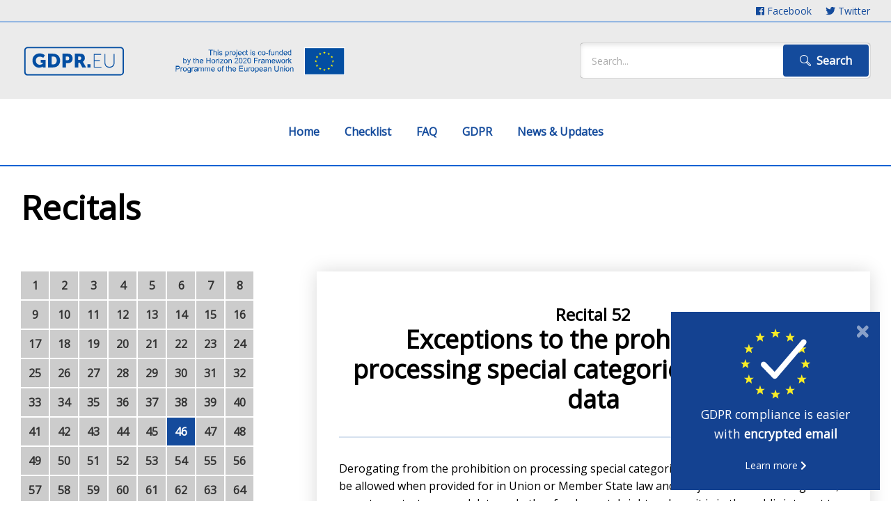

--- FILE ---
content_type: text/html; charset=UTF-8
request_url: https://gdpr.eu/recital-52-exceptions-to-the-prohibition-on-processing-special-categories-of-personal-data/
body_size: 14714
content:
<!DOCTYPE html>
<html lang="en-US" class="no-js no-svg">
<head>
    <meta charset="UTF-8">
    <meta name="viewport" content="width=device-width, initial-scale=1.0">
    <link rel="profile" href="http://gmpg.org/xfn/11">
    
    <meta name='robots' content='index, follow, max-image-preview:large, max-snippet:-1, max-video-preview:-1' />

	<!-- This site is optimized with the Yoast SEO plugin v26.6 - https://yoast.com/wordpress/plugins/seo/ -->
	<title>Recital 52 - Exceptions to the prohibition on processing special categories of personal data - GDPR.eu</title>
	<link rel="canonical" href="https://gdpr.eu/recital-52-exceptions-to-the-prohibition-on-processing-special-categories-of-personal-data/" />
	<meta property="og:locale" content="en_US" />
	<meta property="og:type" content="article" />
	<meta property="og:title" content="Recital 52 - Exceptions to the prohibition on processing special categories of personal data - GDPR.eu" />
	<meta property="og:description" content="Recital 52 Exceptions to the prohibition on processing special categories of personal data Derogating from the prohibition on processing special categories of personal data should also be allowed when..." />
	<meta property="og:url" content="https://gdpr.eu/recital-52-exceptions-to-the-prohibition-on-processing-special-categories-of-personal-data/" />
	<meta property="og:site_name" content="GDPR.eu" />
	<meta property="article:published_time" content="2018-11-14T01:23:48+00:00" />
	<meta property="article:modified_time" content="2020-07-24T16:46:31+00:00" />
	<meta name="author" content="Ben Wolford" />
	<meta name="twitter:card" content="summary_large_image" />
	<meta name="twitter:label1" content="Written by" />
	<meta name="twitter:data1" content="Ben Wolford" />
	<meta name="twitter:label2" content="Est. reading time" />
	<meta name="twitter:data2" content="1 minute" />
	<script type="application/ld+json" class="yoast-schema-graph">{"@context":"https://schema.org","@graph":[{"@type":"Article","@id":"https://gdpr.eu/recital-52-exceptions-to-the-prohibition-on-processing-special-categories-of-personal-data/#article","isPartOf":{"@id":"https://gdpr.eu/recital-52-exceptions-to-the-prohibition-on-processing-special-categories-of-personal-data/"},"author":{"name":"Ben Wolford","@id":"https://gdpr.eu/#/schema/person/1b30e516bde4297f9b68f8310e1cf75c"},"headline":"Recital 52 &#8211; Exceptions to the prohibition on processing special categories of personal data","datePublished":"2018-11-14T01:23:48+00:00","dateModified":"2020-07-24T16:46:31+00:00","mainEntityOfPage":{"@id":"https://gdpr.eu/recital-52-exceptions-to-the-prohibition-on-processing-special-categories-of-personal-data/"},"wordCount":203,"commentCount":0,"publisher":{"@id":"https://gdpr.eu/#organization"},"keywords":["Recitals"],"inLanguage":"en-US","potentialAction":[{"@type":"CommentAction","name":"Comment","target":["https://gdpr.eu/recital-52-exceptions-to-the-prohibition-on-processing-special-categories-of-personal-data/#respond"]}]},{"@type":"WebPage","@id":"https://gdpr.eu/recital-52-exceptions-to-the-prohibition-on-processing-special-categories-of-personal-data/","url":"https://gdpr.eu/recital-52-exceptions-to-the-prohibition-on-processing-special-categories-of-personal-data/","name":"Recital 52 - Exceptions to the prohibition on processing special categories of personal data - GDPR.eu","isPartOf":{"@id":"https://gdpr.eu/#website"},"datePublished":"2018-11-14T01:23:48+00:00","dateModified":"2020-07-24T16:46:31+00:00","breadcrumb":{"@id":"https://gdpr.eu/recital-52-exceptions-to-the-prohibition-on-processing-special-categories-of-personal-data/#breadcrumb"},"inLanguage":"en-US","potentialAction":[{"@type":"ReadAction","target":["https://gdpr.eu/recital-52-exceptions-to-the-prohibition-on-processing-special-categories-of-personal-data/"]}]},{"@type":"BreadcrumbList","@id":"https://gdpr.eu/recital-52-exceptions-to-the-prohibition-on-processing-special-categories-of-personal-data/#breadcrumb","itemListElement":[{"@type":"ListItem","position":1,"name":"Home","item":"https://gdpr.eu/"},{"@type":"ListItem","position":2,"name":"Recital 52 &#8211; Exceptions to the prohibition on processing special categories of personal data"}]},{"@type":"WebSite","@id":"https://gdpr.eu/#website","url":"https://gdpr.eu/","name":"GDPR.eu","description":"","publisher":{"@id":"https://gdpr.eu/#organization"},"potentialAction":[{"@type":"SearchAction","target":{"@type":"EntryPoint","urlTemplate":"https://gdpr.eu/?s={search_term_string}"},"query-input":{"@type":"PropertyValueSpecification","valueRequired":true,"valueName":"search_term_string"}}],"inLanguage":"en-US"},{"@type":"Organization","@id":"https://gdpr.eu/#organization","name":"GDPR.eu","url":"https://gdpr.eu/","logo":{"@type":"ImageObject","inLanguage":"en-US","@id":"https://gdpr.eu/#/schema/logo/image/","url":"https://gdpr.eu/wp-content/uploads/2019/02/profile-pic-PH-gdpr.jpg","contentUrl":"https://gdpr.eu/wp-content/uploads/2019/02/profile-pic-PH-gdpr.jpg","width":900,"height":900,"caption":"GDPR.eu"},"image":{"@id":"https://gdpr.eu/#/schema/logo/image/"}},{"@type":"Person","@id":"https://gdpr.eu/#/schema/person/1b30e516bde4297f9b68f8310e1cf75c","name":"Ben Wolford","image":{"@type":"ImageObject","inLanguage":"en-US","@id":"https://gdpr.eu/#/schema/person/image/","url":"https://secure.gravatar.com/avatar/3e681b0ea7dd8ce56407e5e7a91e5c6c4435fb88d4522732c4aaf239a81a2735?s=96&d=mm&r=g","contentUrl":"https://secure.gravatar.com/avatar/3e681b0ea7dd8ce56407e5e7a91e5c6c4435fb88d4522732c4aaf239a81a2735?s=96&d=mm&r=g","caption":"Ben Wolford"},"description":"A journalist by training, Ben has reported and covered stories around the world. He joined Proton to help lead the fight for data privacy.","url":"https://gdpr.eu/author/bwolford/"}]}</script>
	<!-- / Yoast SEO plugin. -->


<link rel='dns-prefetch' href='//cdn.jsdelivr.net' />
<link rel='dns-prefetch' href='//fonts.googleapis.com' />
<link rel='dns-prefetch' href='//use.fontawesome.com' />
<link rel="alternate" type="application/rss+xml" title="GDPR.eu &raquo; Feed" href="https://gdpr.eu/feed/" />
<link rel="alternate" type="application/rss+xml" title="GDPR.eu &raquo; Comments Feed" href="https://gdpr.eu/comments/feed/" />
<link rel="alternate" title="oEmbed (JSON)" type="application/json+oembed" href="https://gdpr.eu/wp-json/oembed/1.0/embed?url=https%3A%2F%2Fgdpr.eu%2Frecital-52-exceptions-to-the-prohibition-on-processing-special-categories-of-personal-data%2F" />
<link rel="alternate" title="oEmbed (XML)" type="text/xml+oembed" href="https://gdpr.eu/wp-json/oembed/1.0/embed?url=https%3A%2F%2Fgdpr.eu%2Frecital-52-exceptions-to-the-prohibition-on-processing-special-categories-of-personal-data%2F&#038;format=xml" />
<style id='wp-img-auto-sizes-contain-inline-css' type='text/css'>
img:is([sizes=auto i],[sizes^="auto," i]){contain-intrinsic-size:3000px 1500px}
/*# sourceURL=wp-img-auto-sizes-contain-inline-css */
</style>

<link rel='stylesheet' id='wp-block-library-css' href='https://gdpr.eu/wp-includes/css/dist/block-library/style.min.css' type='text/css' media='all' />
<style id='global-styles-inline-css' type='text/css'>
:root{--wp--preset--aspect-ratio--square: 1;--wp--preset--aspect-ratio--4-3: 4/3;--wp--preset--aspect-ratio--3-4: 3/4;--wp--preset--aspect-ratio--3-2: 3/2;--wp--preset--aspect-ratio--2-3: 2/3;--wp--preset--aspect-ratio--16-9: 16/9;--wp--preset--aspect-ratio--9-16: 9/16;--wp--preset--color--black: #000000;--wp--preset--color--cyan-bluish-gray: #abb8c3;--wp--preset--color--white: #ffffff;--wp--preset--color--pale-pink: #f78da7;--wp--preset--color--vivid-red: #cf2e2e;--wp--preset--color--luminous-vivid-orange: #ff6900;--wp--preset--color--luminous-vivid-amber: #fcb900;--wp--preset--color--light-green-cyan: #7bdcb5;--wp--preset--color--vivid-green-cyan: #00d084;--wp--preset--color--pale-cyan-blue: #8ed1fc;--wp--preset--color--vivid-cyan-blue: #0693e3;--wp--preset--color--vivid-purple: #9b51e0;--wp--preset--gradient--vivid-cyan-blue-to-vivid-purple: linear-gradient(135deg,rgb(6,147,227) 0%,rgb(155,81,224) 100%);--wp--preset--gradient--light-green-cyan-to-vivid-green-cyan: linear-gradient(135deg,rgb(122,220,180) 0%,rgb(0,208,130) 100%);--wp--preset--gradient--luminous-vivid-amber-to-luminous-vivid-orange: linear-gradient(135deg,rgb(252,185,0) 0%,rgb(255,105,0) 100%);--wp--preset--gradient--luminous-vivid-orange-to-vivid-red: linear-gradient(135deg,rgb(255,105,0) 0%,rgb(207,46,46) 100%);--wp--preset--gradient--very-light-gray-to-cyan-bluish-gray: linear-gradient(135deg,rgb(238,238,238) 0%,rgb(169,184,195) 100%);--wp--preset--gradient--cool-to-warm-spectrum: linear-gradient(135deg,rgb(74,234,220) 0%,rgb(151,120,209) 20%,rgb(207,42,186) 40%,rgb(238,44,130) 60%,rgb(251,105,98) 80%,rgb(254,248,76) 100%);--wp--preset--gradient--blush-light-purple: linear-gradient(135deg,rgb(255,206,236) 0%,rgb(152,150,240) 100%);--wp--preset--gradient--blush-bordeaux: linear-gradient(135deg,rgb(254,205,165) 0%,rgb(254,45,45) 50%,rgb(107,0,62) 100%);--wp--preset--gradient--luminous-dusk: linear-gradient(135deg,rgb(255,203,112) 0%,rgb(199,81,192) 50%,rgb(65,88,208) 100%);--wp--preset--gradient--pale-ocean: linear-gradient(135deg,rgb(255,245,203) 0%,rgb(182,227,212) 50%,rgb(51,167,181) 100%);--wp--preset--gradient--electric-grass: linear-gradient(135deg,rgb(202,248,128) 0%,rgb(113,206,126) 100%);--wp--preset--gradient--midnight: linear-gradient(135deg,rgb(2,3,129) 0%,rgb(40,116,252) 100%);--wp--preset--font-size--small: 13px;--wp--preset--font-size--medium: 20px;--wp--preset--font-size--large: 36px;--wp--preset--font-size--x-large: 42px;--wp--preset--spacing--20: 0.44rem;--wp--preset--spacing--30: 0.67rem;--wp--preset--spacing--40: 1rem;--wp--preset--spacing--50: 1.5rem;--wp--preset--spacing--60: 2.25rem;--wp--preset--spacing--70: 3.38rem;--wp--preset--spacing--80: 5.06rem;--wp--preset--shadow--natural: 6px 6px 9px rgba(0, 0, 0, 0.2);--wp--preset--shadow--deep: 12px 12px 50px rgba(0, 0, 0, 0.4);--wp--preset--shadow--sharp: 6px 6px 0px rgba(0, 0, 0, 0.2);--wp--preset--shadow--outlined: 6px 6px 0px -3px rgb(255, 255, 255), 6px 6px rgb(0, 0, 0);--wp--preset--shadow--crisp: 6px 6px 0px rgb(0, 0, 0);}:where(.is-layout-flex){gap: 0.5em;}:where(.is-layout-grid){gap: 0.5em;}body .is-layout-flex{display: flex;}.is-layout-flex{flex-wrap: wrap;align-items: center;}.is-layout-flex > :is(*, div){margin: 0;}body .is-layout-grid{display: grid;}.is-layout-grid > :is(*, div){margin: 0;}:where(.wp-block-columns.is-layout-flex){gap: 2em;}:where(.wp-block-columns.is-layout-grid){gap: 2em;}:where(.wp-block-post-template.is-layout-flex){gap: 1.25em;}:where(.wp-block-post-template.is-layout-grid){gap: 1.25em;}.has-black-color{color: var(--wp--preset--color--black) !important;}.has-cyan-bluish-gray-color{color: var(--wp--preset--color--cyan-bluish-gray) !important;}.has-white-color{color: var(--wp--preset--color--white) !important;}.has-pale-pink-color{color: var(--wp--preset--color--pale-pink) !important;}.has-vivid-red-color{color: var(--wp--preset--color--vivid-red) !important;}.has-luminous-vivid-orange-color{color: var(--wp--preset--color--luminous-vivid-orange) !important;}.has-luminous-vivid-amber-color{color: var(--wp--preset--color--luminous-vivid-amber) !important;}.has-light-green-cyan-color{color: var(--wp--preset--color--light-green-cyan) !important;}.has-vivid-green-cyan-color{color: var(--wp--preset--color--vivid-green-cyan) !important;}.has-pale-cyan-blue-color{color: var(--wp--preset--color--pale-cyan-blue) !important;}.has-vivid-cyan-blue-color{color: var(--wp--preset--color--vivid-cyan-blue) !important;}.has-vivid-purple-color{color: var(--wp--preset--color--vivid-purple) !important;}.has-black-background-color{background-color: var(--wp--preset--color--black) !important;}.has-cyan-bluish-gray-background-color{background-color: var(--wp--preset--color--cyan-bluish-gray) !important;}.has-white-background-color{background-color: var(--wp--preset--color--white) !important;}.has-pale-pink-background-color{background-color: var(--wp--preset--color--pale-pink) !important;}.has-vivid-red-background-color{background-color: var(--wp--preset--color--vivid-red) !important;}.has-luminous-vivid-orange-background-color{background-color: var(--wp--preset--color--luminous-vivid-orange) !important;}.has-luminous-vivid-amber-background-color{background-color: var(--wp--preset--color--luminous-vivid-amber) !important;}.has-light-green-cyan-background-color{background-color: var(--wp--preset--color--light-green-cyan) !important;}.has-vivid-green-cyan-background-color{background-color: var(--wp--preset--color--vivid-green-cyan) !important;}.has-pale-cyan-blue-background-color{background-color: var(--wp--preset--color--pale-cyan-blue) !important;}.has-vivid-cyan-blue-background-color{background-color: var(--wp--preset--color--vivid-cyan-blue) !important;}.has-vivid-purple-background-color{background-color: var(--wp--preset--color--vivid-purple) !important;}.has-black-border-color{border-color: var(--wp--preset--color--black) !important;}.has-cyan-bluish-gray-border-color{border-color: var(--wp--preset--color--cyan-bluish-gray) !important;}.has-white-border-color{border-color: var(--wp--preset--color--white) !important;}.has-pale-pink-border-color{border-color: var(--wp--preset--color--pale-pink) !important;}.has-vivid-red-border-color{border-color: var(--wp--preset--color--vivid-red) !important;}.has-luminous-vivid-orange-border-color{border-color: var(--wp--preset--color--luminous-vivid-orange) !important;}.has-luminous-vivid-amber-border-color{border-color: var(--wp--preset--color--luminous-vivid-amber) !important;}.has-light-green-cyan-border-color{border-color: var(--wp--preset--color--light-green-cyan) !important;}.has-vivid-green-cyan-border-color{border-color: var(--wp--preset--color--vivid-green-cyan) !important;}.has-pale-cyan-blue-border-color{border-color: var(--wp--preset--color--pale-cyan-blue) !important;}.has-vivid-cyan-blue-border-color{border-color: var(--wp--preset--color--vivid-cyan-blue) !important;}.has-vivid-purple-border-color{border-color: var(--wp--preset--color--vivid-purple) !important;}.has-vivid-cyan-blue-to-vivid-purple-gradient-background{background: var(--wp--preset--gradient--vivid-cyan-blue-to-vivid-purple) !important;}.has-light-green-cyan-to-vivid-green-cyan-gradient-background{background: var(--wp--preset--gradient--light-green-cyan-to-vivid-green-cyan) !important;}.has-luminous-vivid-amber-to-luminous-vivid-orange-gradient-background{background: var(--wp--preset--gradient--luminous-vivid-amber-to-luminous-vivid-orange) !important;}.has-luminous-vivid-orange-to-vivid-red-gradient-background{background: var(--wp--preset--gradient--luminous-vivid-orange-to-vivid-red) !important;}.has-very-light-gray-to-cyan-bluish-gray-gradient-background{background: var(--wp--preset--gradient--very-light-gray-to-cyan-bluish-gray) !important;}.has-cool-to-warm-spectrum-gradient-background{background: var(--wp--preset--gradient--cool-to-warm-spectrum) !important;}.has-blush-light-purple-gradient-background{background: var(--wp--preset--gradient--blush-light-purple) !important;}.has-blush-bordeaux-gradient-background{background: var(--wp--preset--gradient--blush-bordeaux) !important;}.has-luminous-dusk-gradient-background{background: var(--wp--preset--gradient--luminous-dusk) !important;}.has-pale-ocean-gradient-background{background: var(--wp--preset--gradient--pale-ocean) !important;}.has-electric-grass-gradient-background{background: var(--wp--preset--gradient--electric-grass) !important;}.has-midnight-gradient-background{background: var(--wp--preset--gradient--midnight) !important;}.has-small-font-size{font-size: var(--wp--preset--font-size--small) !important;}.has-medium-font-size{font-size: var(--wp--preset--font-size--medium) !important;}.has-large-font-size{font-size: var(--wp--preset--font-size--large) !important;}.has-x-large-font-size{font-size: var(--wp--preset--font-size--x-large) !important;}
/*# sourceURL=global-styles-inline-css */
</style>

<style id='classic-theme-styles-inline-css' type='text/css'>
/*! This file is auto-generated */
.wp-block-button__link{color:#fff;background-color:#32373c;border-radius:9999px;box-shadow:none;text-decoration:none;padding:calc(.667em + 2px) calc(1.333em + 2px);font-size:1.125em}.wp-block-file__button{background:#32373c;color:#fff;text-decoration:none}
/*# sourceURL=/wp-includes/css/classic-themes.min.css */
</style>
<link rel='stylesheet' id='opensans-css' href='https://fonts.googleapis.com/css?family=Open+Sans' type='text/css' media='all' />
<link rel='stylesheet' id='gdpr-eu-bootstrap-css' href='https://gdpr.eu/wp-content/themes/gdpr/css/vendor/bootstrap.min.css' type='text/css' media='all' />
<link rel='stylesheet' id='font-awesome-css' href='https://use.fontawesome.com/releases/v5.1.1/css/all.css' type='text/css' media='all' />
<link rel='stylesheet' id='gdpr-eu-style-css' href='https://gdpr.eu/wp-content/themes/gdpr/css/style.css' type='text/css' media='all' />
<link rel='stylesheet' id='gdpr-eu-responsive-css' href='https://gdpr.eu/wp-content/themes/gdpr/css/responsive.css' type='text/css' media='all' />
<script type="text/javascript" src="https://gdpr.eu/wp-includes/js/jquery/jquery.min.js?ver=3.7.1" id="jquery-core-js"></script>
<script type="text/javascript" src="https://gdpr.eu/wp-includes/js/jquery/jquery-migrate.min.js?ver=3.4.1" id="jquery-migrate-js"></script>
<script type="text/javascript" src="https://gdpr.eu/wp-content/themes/gdpr/js/vendor/modernizr.min.js" id="gdpr-eu-modernizr-js"></script>
<link rel='shortlink' href='https://gdpr.eu/?p=5891' />
<link rel="shortcut icon" href="https://gdpr.eu/wp-content/themes/gdpr/assets/favicon.ico" /><link rel="apple-touch-icon" sizes="57x57" href="https://gdpr.eu/wp-content/themes/gdpr/assets/apple-icon-57x57.png"><link rel="apple-touch-icon" sizes="60x60" href="https://gdpr.eu/wp-content/themes/gdpr/assets/apple-icon-60x60.png"><link rel="apple-touch-icon" sizes="72x72" href="https://gdpr.eu/wp-content/themes/gdpr/assets/apple-icon-72x72.png"><link rel="apple-touch-icon" sizes="76x76" href="https://gdpr.eu/wp-content/themes/gdpr/assets/apple-icon-76x76.png"><link rel="apple-touch-icon" sizes="114x114" href="https://gdpr.eu/wp-content/themes/gdpr/assets/apple-icon-114x114.png"><link rel="apple-touch-icon" sizes="120x120" href="https://gdpr.eu/wp-content/themes/gdpr/assets/apple-icon-120x120.png"><link rel="apple-touch-icon" sizes="144x144" href="https://gdpr.eu/wp-content/themes/gdpr/assets/apple-icon-144x144.png"><link rel="apple-touch-icon" sizes="152x152" href="https://gdpr.eu/wp-content/themes/gdpr/assets/apple-icon-152x152.png"><link rel="apple-touch-icon" sizes="180x180" href="https://gdpr.eu/wp-content/themes/gdpr/assets/apple-icon-180x180.png"><link rel="icon" type="image/png" sizes="192x192"  href="https://gdpr.eu/wp-content/themes/gdpr/assets/android-icon-192x192.png"><link rel="icon" type="image/png" sizes="32x32" href="https://gdpr.eu/wp-content/themes/gdpr/assets/favicon-32x32.png"><link rel="icon" type="image/png" sizes="96x96" href="https://gdpr.eu/wp-content/themes/gdpr/assets/favicon-96x96.png"><link rel="icon" type="image/png" sizes="16x16" href="https://gdpr.eu/wp-content/themes/gdpr/assets/favicon-16x16.png"><link rel="manifest" href="https://gdpr.eu/wp-content/themes/gdpr/assets/manifest.json"><meta name="msapplication-TileColor" content="#ffffff"><meta name="msapplication-TileImage" content="https://gdpr.eu/wp-content/themes/gdpr/assets/ms-icon-144x144.png"><meta name="theme-color" content="#ffffff">    <style type="text/css">.recentcomments a{display:inline !important;padding:0 !important;margin:0 !important;}</style></head>

<body class="wp-singular post-template-default single single-post postid-5891 single-format-standard wp-theme-gdpr">
    <div id="wrapper">
        <header id="header">
            <div id="social">
                <div class="container text-right">
                    <a target="_blank" href="http://www.facebook.com/sharer.php?u=https://gdpr.eu/"><em class="fab fa-facebook"></em> <span>Facebook</span></a>
                    <a target="_blank" href="http://twitter.com/share?url=https://gdpr.eu/"><em class="fab fa-twitter"></em> <span>Twitter</span></a>
                </div>
            </div>
            <div id="top">
                <div class="container">
                    <div class="pull-right">
                        	<div class="search-box">
        <form role="search" method="get" class="search-form" action="https://gdpr.eu/">
            <input type="search" id="search-form-69668081c07c4" class="textbox" placeholder="Search..." value="" name="s" />
            <button type="submit" class="button"><i class="icon-search"></i><span>Search</span></button>
        </form>
    </div><!--/.search-box-->                    </div>
                    <span id="logo">
                        <a href="https://gdpr.eu/" class="gdpr"></a>
                        <a target="_blank" href="https://research-and-innovation.ec.europa.eu/funding/funding-opportunities/funding-programmes-and-open-calls/horizon-2020_en" class="horizon"></a>
                        <img class="full" src="https://gdpr.eu/wp-content/themes/gdpr/images/logo-gdpr-eu.svg" alt="GDPR.eu">
                        <img class="short" src="https://gdpr.eu/wp-content/themes/gdpr/images/logo-gdpr-eu-notext.svg" alt="GDPR.eu">
                    </span>
                </div>
            </div>
            <nav id="nav">
                <div class="container">
                    <div id="searchx">
                        	<div class="search-box">
        <form role="search" method="get" class="search-form" action="https://gdpr.eu/">
            <input type="search" id="search-form-69668081c082d" class="textbox" placeholder="Search..." value="" name="s" />
            <button type="submit" class="button"><i class="icon-search"></i><span>Search</span></button>
        </form>
    </div><!--/.search-box-->                    </div>
                    <nav id="mainmenu" class="menu-primary-menu-container"><ul><li id="menu-item-309" class="menu-item menu-item-type-post_type menu-item-object-page menu-item-home menu-item-309"><a href="https://gdpr.eu/">Home</a></li>
<li id="menu-item-351" class="menu-item menu-item-type-post_type menu-item-object-page menu-item-351"><a href="https://gdpr.eu/checklist/">Checklist</a></li>
<li id="menu-item-8150" class="menu-item menu-item-type-post_type menu-item-object-page menu-item-8150"><a href="https://gdpr.eu/faq/">FAQ</a></li>
<li id="menu-item-394" class="menu-item menu-item-type-taxonomy menu-item-object-post_tag menu-item-394"><a href="https://gdpr.eu/tag/gdpr/">GDPR</a></li>
<li id="menu-item-350" class="menu-item menu-item-type-taxonomy menu-item-object-category menu-item-350"><a href="https://gdpr.eu/category/news-updates/">News &#038; Updates</a></li>
</ul></nav>                </div>
            </nav>
    	</header><!--/#header-->
                <div id="main">

    <div id="primary" class="content-area one-column">
        <div id="content" class="site-content">

            

<div id="primary" class="content-area one-column">

    <div class="post-main-box">
        <div class="container section-row">
            <div class="post-detail-box">
                <div class="container ">
                    <h1>Recitals</h1> 
                    <div class="row">
                        <div class="col-lg-4 d-none d-xl-block">
                            <div id="sidebar" class="recitals">
	<ul>
			<li data-id="5636"><a href="https://gdpr.eu/recital-1-data-protection-as-a-fundamental-right/">1</a></li>
			<li data-id="5711"><a href="https://gdpr.eu/recital-16-not-applicable-to-activities-regarding-national-and-common-security/">2</a></li>
			<li data-id="5716"><a href="https://gdpr.eu/recital-17-adaptation-of-regulation-ec-no-45-2001/">3</a></li>
			<li data-id="5641"><a href="https://gdpr.eu/recital-2-respect-of-the-fundamental-rights-and-freedoms/">4</a></li>
			<li data-id="5721"><a href="https://gdpr.eu/recital-18-not-applicable-to-personal-or-household-activities/">5</a></li>
			<li data-id="5646"><a href="https://gdpr.eu/recital-3-directive-95-46-ec-harmonisation/">6</a></li>
			<li data-id="5726"><a href="https://gdpr.eu/recital-19-not-applicable-to-criminal-prosecution/">7</a></li>
			<li data-id="5651"><a href="https://gdpr.eu/recital-4-data-protection-in-balance-with-other-fundamental-rights/">8</a></li>
			<li data-id="5731"><a href="https://gdpr.eu/recital-20-respecting-the-independence-of-the-judiciary/">9</a></li>
			<li data-id="5656"><a href="https://gdpr.eu/recital-5-cooperation-between-member-states-to-exchange-personal-data/">10</a></li>
			<li data-id="5736"><a href="https://gdpr.eu/recital-21-liability-rules-of-intermediary-service-providers-shall-remain-unaffected/">11</a></li>
			<li data-id="5661"><a href="https://gdpr.eu/recital-6-ensuring-a-high-level-of-data-protection-despite-the-increased-exchange-of-data/">12</a></li>
			<li data-id="5666"><a href="https://gdpr.eu/recital-7-the-framework-is-based-on-control-and-certainty/">13</a></li>
			<li data-id="5671"><a href="https://gdpr.eu/recital-8-adoption-into-national-law/">14</a></li>
			<li data-id="5676"><a href="https://gdpr.eu/recital-9-different-standards-of-protection-by-the-directive-95-46-ec/">15</a></li>
			<li data-id="5681"><a href="https://gdpr.eu/recital-10-harmonised-level-of-data-protection-despite-national-scope/">16</a></li>
			<li data-id="5686"><a href="https://gdpr.eu/recital-11-harmonisation-of-the-powers-and-sanctions/">17</a></li>
			<li data-id="5691"><a href="https://gdpr.eu/recital-12-authorization-of-the-european-parliament-and-the-council/">18</a></li>
			<li data-id="5696"><a href="https://gdpr.eu/recital-13-taking-account-of-micro-small-and-medium-sized-enterprises/">19</a></li>
			<li data-id="5701"><a href="https://gdpr.eu/recital-14-not-applicable-to-legal-persons/">20</a></li>
			<li data-id="5706"><a href="https://gdpr.eu/recital-15-technology-neutrality/">21</a></li>
			<li data-id="5791"><a href="https://gdpr.eu/recital-32-conditions-for-consent/">22</a></li>
			<li data-id="5796"><a href="https://gdpr.eu/recital-33-consent-to-certain-areas-of-scientific-research/">23</a></li>
			<li data-id="5801"><a href="https://gdpr.eu/recital-34-genetic-data/">24</a></li>
			<li data-id="5806"><a href="https://gdpr.eu/recital-35-health-data/">25</a></li>
			<li data-id="5811"><a href="https://gdpr.eu/recital-36-determination-of-the-main-establishment/">26</a></li>
			<li data-id="5816"><a href="https://gdpr.eu/recital-37-enterprise-group/">27</a></li>
			<li data-id="5741"><a href="https://gdpr.eu/recital-22-processing-by-an-establishment/">28</a></li>
			<li data-id="5821"><a href="https://gdpr.eu/recital-38-special-protection-of-childrens-personal-data/">29</a></li>
			<li data-id="5746"><a href="https://gdpr.eu/recital-23-applicable-to-processors-not-established-in-the-union-if-data-subjects-within-the-union-are-targeted/">30</a></li>
			<li data-id="5826"><a href="https://gdpr.eu/recital-39-principles-of-data-processing/">31</a></li>
			<li data-id="5751"><a href="https://gdpr.eu/recital-24-applicable-to-processors-not-established-in-the-union-if-data-subjects-within-the-union-are-profiled/">32</a></li>
			<li data-id="5831"><a href="https://gdpr.eu/recital-40-lawfulness-of-data-processing/">33</a></li>
			<li data-id="5756"><a href="https://gdpr.eu/recital-25-applicable-to-processors-due-to-international-law/">34</a></li>
			<li data-id="5836"><a href="https://gdpr.eu/recital-41-legal-basis-or-legislative-measures/">35</a></li>
			<li data-id="5761"><a href="https://gdpr.eu/recital-26-not-applicable-to-anonymous-data/">36</a></li>
			<li data-id="5766"><a href="https://gdpr.eu/recital-27-not-applicable-to-data-of-deceased-persons/">37</a></li>
			<li data-id="5771"><a href="https://gdpr.eu/recital-28-introduction-of-pseudonymisation/">38</a></li>
			<li data-id="5776"><a href="https://gdpr.eu/recital-29-pseudonymisation-at-the-same-controller/">39</a></li>
			<li data-id="5781"><a href="https://gdpr.eu/recital-30-online-identifiers-for-profiling-and-identification/">40</a></li>
			<li data-id="5786"><a href="https://gdpr.eu/recital-31-not-applicable-to-public-authorities-in-connection-with-their-official-tasks/">41</a></li>
			<li data-id="5871"><a href="https://gdpr.eu/recital-48-overriding-legitimate-interest-within-group-of-undertakings/">42</a></li>
			<li data-id="5876"><a href="https://gdpr.eu/recital-49-network-and-information-security-as-overriding-legitimate-interest/">43</a></li>
			<li data-id="5881"><a href="https://gdpr.eu/recital-50-further-processing-of-personal-data/">44</a></li>
			<li data-id="5886"><a href="https://gdpr.eu/recital-51-protecting-sensitive-personal-data/">45</a></li>
			<li data-id="5891"><a href="https://gdpr.eu/recital-52-exceptions-to-the-prohibition-on-processing-special-categories-of-personal-data/">46</a></li>
			<li data-id="5896"><a href="https://gdpr.eu/recital-53-processing-of-sensitive-data-in-health-and-social-sector/">47</a></li>
			<li data-id="5901"><a href="https://gdpr.eu/recital-54-processing-of-sensitive-data-in-public-health-sector/">48</a></li>
			<li data-id="5906"><a href="https://gdpr.eu/recital-55-public-interest-in-processing-by-official-authorities-for-objectives-of-recognized-religious-communities/">49</a></li>
			<li data-id="5911"><a href="https://gdpr.eu/recital-56-processing-personal-data-on-peoples-political-opinions-by-parties/">50</a></li>
			<li data-id="5916"><a href="https://gdpr.eu/recital-57-additional-data-for-identification-purposes/">51</a></li>
			<li data-id="5841"><a href="https://gdpr.eu/recital-42-burden-of-proof-and-requirements-for-consent/">52</a></li>
			<li data-id="5921"><a href="https://gdpr.eu/recital-58-the-principle-of-transparency/">53</a></li>
			<li data-id="5846"><a href="https://gdpr.eu/recital-43-freely-given-consent/">54</a></li>
			<li data-id="5926"><a href="https://gdpr.eu/recital-59-procedures-for-the-exercise-of-the-rights-of-the-data-subjects/">55</a></li>
			<li data-id="5851"><a href="https://gdpr.eu/recital-44-performance-of-a-contract/">56</a></li>
			<li data-id="5931"><a href="https://gdpr.eu/recital-60-information-obligation/">57</a></li>
			<li data-id="5856"><a href="https://gdpr.eu/recital-45-fulfillment-of-legal-obligations/">58</a></li>
			<li data-id="5936"><a href="https://gdpr.eu/recital-61-time-of-information/">59</a></li>
			<li data-id="5861"><a href="https://gdpr.eu/recital-46-vital-interests-of-the-data-subject/">60</a></li>
			<li data-id="5866"><a href="https://gdpr.eu/recital-47-overriding-legitimate-interest/">61</a></li>
			<li data-id="5951"><a href="https://gdpr.eu/recital-64-identity-verification/">62</a></li>
			<li data-id="6031"><a href="https://gdpr.eu/recital-80-designation-of-a-representative/">63</a></li>
			<li data-id="5956"><a href="https://gdpr.eu/recital-65-right-of-rectification-and-erasure/">64</a></li>
			<li data-id="6036"><a href="https://gdpr.eu/recital-81-the-use-of-processors/">65</a></li>
			<li data-id="5961"><a href="https://gdpr.eu/recital-66-right-to-be-forgotten/">66</a></li>
			<li data-id="5966"><a href="https://gdpr.eu/recital-67-restriction-of-processing/">67</a></li>
			<li data-id="5971"><a href="https://gdpr.eu/recital-68-right-of-data-portability/">68</a></li>
			<li data-id="5976"><a href="https://gdpr.eu/recital-69-right-to-object/">69</a></li>
			<li data-id="5981"><a href="https://gdpr.eu/recital-70-right-to-object-to-direct-marketing/">70</a></li>
			<li data-id="5986"><a href="https://gdpr.eu/recital-71-profiling/">71</a></li>
			<li data-id="5991"><a href="https://gdpr.eu/recital-72-guidance-of-the-european-data-protection-board-regarding-profiling/">72</a></li>
			<li data-id="5996"><a href="https://gdpr.eu/recital-73-restrictions-of-rights-and-principles/">73</a></li>
			<li data-id="6001"><a href="https://gdpr.eu/recital-74-responsibility-and-liability-of-the-controller/">74</a></li>
			<li data-id="6006"><a href="https://gdpr.eu/recital-75-risks-to-the-rights-and-freedoms-of-natural-persons/">75</a></li>
			<li data-id="6011"><a href="https://gdpr.eu/recital-76-risk-assessment/">76</a></li>
			<li data-id="6016"><a href="https://gdpr.eu/recital-77-risk-assessment-guidelines/">77</a></li>
			<li data-id="5941"><a href="https://gdpr.eu/recital-62-exceptions-to-the-obligation-to-provide-information/">78</a></li>
			<li data-id="6021"><a href="https://gdpr.eu/recital-78-appropriate-technical-and-organisational-measures/">79</a></li>
			<li data-id="5946"><a href="https://gdpr.eu/recital-63-right-of-access/">80</a></li>
			<li data-id="6026"><a href="https://gdpr.eu/recital-79-allocation-of-the-responsibilities/">81</a></li>
			<li data-id="6111"><a href="https://gdpr.eu/recital-96-consultation-of-the-supervisory-authority-in-the-course-of-a-legislative-process/">82</a></li>
			<li data-id="6116"><a href="https://gdpr.eu/recital-97-data-protection-officer/">83</a></li>
			<li data-id="6041"><a href="https://gdpr.eu/recital-82-record-of-processing-activities/">84</a></li>
			<li data-id="6121"><a href="https://gdpr.eu/recital-98-preparation-of-codes-of-conduct-by-organisations-and-associations/">85</a></li>
			<li data-id="6046"><a href="https://gdpr.eu/recital-83-security-of-processing/">86</a></li>
			<li data-id="6126"><a href="https://gdpr.eu/recital-99-consultation-of-stakeholders-and-data-subjects-in-the-development-of-codes-of-conduct/">87</a></li>
			<li data-id="6051"><a href="https://gdpr.eu/recital-84-risk-evaluation-and-impact-assessment/">88</a></li>
			<li data-id="6131"><a href="https://gdpr.eu/recital-100-certification/">89</a></li>
			<li data-id="6056"><a href="https://gdpr.eu/recital-85-notification-obligation-of-breaches-to-the-supervisory-authority/">90</a></li>
			<li data-id="6136"><a href="https://gdpr.eu/recital-101-general-principles-for-international-data-transfers/">91</a></li>
			<li data-id="6061"><a href="https://gdpr.eu/recital-86-notification-of-data-subjects-in-case-of-data-breaches/">92</a></li>
			<li data-id="6066"><a href="https://gdpr.eu/recital-87-promptness-of-reporting-notification/">93</a></li>
			<li data-id="6071"><a href="https://gdpr.eu/recital-88-format-and-procedures-of-the-notification/">94</a></li>
			<li data-id="6076"><a href="https://gdpr.eu/recital-89-elimination-of-the-general-reporting-requirement/">95</a></li>
			<li data-id="6081"><a href="https://gdpr.eu/recital-90-data-protection-impact-assessement/">96</a></li>
			<li data-id="6086"><a href="https://gdpr.eu/recital-91-necessity-of-a-data-protection-impact-assessment/">97</a></li>
			<li data-id="6091"><a href="https://gdpr.eu/recital-92-broader-data-protection-impact-assessment/">98</a></li>
			<li data-id="6096"><a href="https://gdpr.eu/recital-93-data-protection-impact-assessment-at-authorities/">99</a></li>
			<li data-id="6101"><a href="https://gdpr.eu/recital-94-consultation-of-the-supervisory-authority/">100</a></li>
			<li data-id="6106"><a href="https://gdpr.eu/recital-95-support-by-the-processor/">101</a></li>
			<li data-id="6191"><a href="https://gdpr.eu/recital-112-data-transfers-due-to-important-reasons-of-public-interest/">102</a></li>
			<li data-id="6196"><a href="https://gdpr.eu/recital-113-transfers-qualified-as-not-repetitive-and-that-only-concern-a-limited-number-of-data-subjects/">103</a></li>
			<li data-id="6201"><a href="https://gdpr.eu/recital-114-safeguarding-of-enforceability-of-rights-and-obligations-in-the-absence-of-an-adequacy-decision/">104</a></li>
			<li data-id="6206"><a href="https://gdpr.eu/recital-115-rules-in-third-countries-contrary-to-the-regulation/">105</a></li>
			<li data-id="6211"><a href="https://gdpr.eu/recital-116-cooperation-among-supervisory-authorities/">106</a></li>
			<li data-id="6216"><a href="https://gdpr.eu/recital-117-establishment-of-supervisory-authorities/">107</a></li>
			<li data-id="6141"><a href="https://gdpr.eu/recital-102-international-agreements-for-an-appropriate-level-of-data-protection/">108</a></li>
			<li data-id="6221"><a href="https://gdpr.eu/recital-118-monitoring-of-the-supervisory-authorities/">109</a></li>
			<li data-id="6146"><a href="https://gdpr.eu/recital-103-appropriate-level-of-data-protection-based-on-an-adequacy-decision/">110</a></li>
			<li data-id="6226"><a href="https://gdpr.eu/recital-119-organisation-of-several-supervisory-authorities-of-a-member-state/">111</a></li>
			<li data-id="6151"><a href="https://gdpr.eu/recital-104-criteria-for-an-adequacy-decision/">112</a></li>
			<li data-id="6231"><a href="https://gdpr.eu/recital-120-features-of-supervisory-authorities/">113</a></li>
			<li data-id="6156"><a href="https://gdpr.eu/recital-105-consideration-of-international-agreements-for-an-adequacy-decision/">114</a></li>
			<li data-id="6236"><a href="https://gdpr.eu/recital-121-independence-of-the-supervisory-authorities/">115</a></li>
			<li data-id="6161"><a href="https://gdpr.eu/recital-106-monitoring-and-periodic-review-of-the-level-of-data-protection/">116</a></li>
			<li data-id="6166"><a href="https://gdpr.eu/recital-107-amendment-revocation-and-suspension-of-adequacy-decisions/">117</a></li>
			<li data-id="6171"><a href="https://gdpr.eu/recital-108-appropriate-safeguards/">118</a></li>
			<li data-id="6176"><a href="https://gdpr.eu/recital-109-standard-data-protection-clauses/">119</a></li>
			<li data-id="6181"><a href="https://gdpr.eu/recital-110-binding-corporate-rules/">120</a></li>
			<li data-id="6186"><a href="https://gdpr.eu/recital-111-exceptions-for-certain-cases-of-international-transfers/">121</a></li>
			<li data-id="6271"><a href="https://gdpr.eu/recital-128-responsibility-regarding-processing-in-the-public-interest/">122</a></li>
			<li data-id="6276"><a href="https://gdpr.eu/recital-129-tasks-and-powers-of-the-supervisory-authorities/">123</a></li>
			<li data-id="6281"><a href="https://gdpr.eu/recital-130-consideration-of-the-authority-with-which-the-complaint-has-been-lodged/">124</a></li>
			<li data-id="6286"><a href="https://gdpr.eu/recital-131-attempt-of-an-amicable-settlement/">125</a></li>
			<li data-id="6291"><a href="https://gdpr.eu/recital-132-awareness-raising-activities-and-specific-measures/">126</a></li>
			<li data-id="6296"><a href="https://gdpr.eu/recital-133-mutual-assistance-and-provisional-measures/">127</a></li>
			<li data-id="6301"><a href="https://gdpr.eu/recital-134-participation-in-joint-operations/">128</a></li>
			<li data-id="6306"><a href="https://gdpr.eu/recital-135-consistency-mechanism/">129</a></li>
			<li data-id="6311"><a href="https://gdpr.eu/recital-136-binding-decisions-and-opinions-of-the-board/">130</a></li>
			<li data-id="6316"><a href="https://gdpr.eu/recital-137-provisional-measures/">131</a></li>
			<li data-id="6241"><a href="https://gdpr.eu/recital-122-responsibility-of-the-supervisory-authorities/">132</a></li>
			<li data-id="6321"><a href="https://gdpr.eu/recital-138-urgency-procedure/">133</a></li>
			<li data-id="6246"><a href="https://gdpr.eu/recital-123-cooperation-of-the-supervisory-authorities-with-each-other-and-with-the-commission/">134</a></li>
			<li data-id="6326"><a href="https://gdpr.eu/recital-139-european-data-protection-board/">135</a></li>
			<li data-id="6251"><a href="https://gdpr.eu/recital-124-lead-authority-regarding-processing-in-several-member-states/">136</a></li>
			<li data-id="6331"><a href="https://gdpr.eu/recital-140-secretariat-and-staff-of-the-board/">137</a></li>
			<li data-id="6256"><a href="https://gdpr.eu/recital-125-competences-of-the-lead-authority/">138</a></li>
			<li data-id="6336"><a href="https://gdpr.eu/recital-141-right-to-lodge-a-complaint/">139</a></li>
			<li data-id="6261"><a href="https://gdpr.eu/recital-126-joint-decisions/">140</a></li>
			<li data-id="6266"><a href="https://gdpr.eu/recital-127-information-of-the-supervisory-authority-regarding-local-processing/">141</a></li>
			<li data-id="6351"><a href="https://gdpr.eu/recital-144-related-proceedings/">142</a></li>
			<li data-id="6431"><a href="https://gdpr.eu/recital-160-processing-for-historical-research-purposes/">143</a></li>
			<li data-id="6356"><a href="https://gdpr.eu/recital-145-choice-of-venue/">144</a></li>
			<li data-id="6436"><a href="https://gdpr.eu/recital-161-consenting-to-the-participation-in-clinical-trials/">145</a></li>
			<li data-id="6361"><a href="https://gdpr.eu/recital-146-indemnity/">146</a></li>
			<li data-id="6366"><a href="https://gdpr.eu/recital-147-jurisdiction/">147</a></li>
			<li data-id="6371"><a href="https://gdpr.eu/recital-148-penalties/">148</a></li>
			<li data-id="6376"><a href="https://gdpr.eu/recital-149-penalties-for-infringements-of-national-rules/">149</a></li>
			<li data-id="6381"><a href="https://gdpr.eu/recital-150-administrative-fines/">150</a></li>
			<li data-id="6386"><a href="https://gdpr.eu/recital-151-administrative-fines-in-denmark-and-estonia/">151</a></li>
			<li data-id="6391"><a href="https://gdpr.eu/recital-152-power-of-sanction-of-the-member-states/">152</a></li>
			<li data-id="6396"><a href="https://gdpr.eu/recital-153-processing-of-personal-data-solely-for-journalistic-purposes-or-for-the-purposes-of-academic-artistic-or-literary-expression/">153</a></li>
			<li data-id="6401"><a href="https://gdpr.eu/recital-154-principle-of-public-access-to-official-documents/">154</a></li>
			<li data-id="6406"><a href="https://gdpr.eu/recital-155-processing-in-the-employment-context/">155</a></li>
			<li data-id="6411"><a href="https://gdpr.eu/recital-156-processing-for-archiving-scientific-or-historical-research-or-statistical-purposes/">156</a></li>
			<li data-id="6416"><a href="https://gdpr.eu/recital-157-information-from-registries-and-scientific-research/">157</a></li>
			<li data-id="6341"><a href="https://gdpr.eu/recital-142-the-right-of-data-subjects-to-mandate-a-not-for-profit-body-organisation-or-association/">158</a></li>
			<li data-id="6421"><a href="https://gdpr.eu/recital-158-processing-for-archiving-purposes/">159</a></li>
			<li data-id="6346"><a href="https://gdpr.eu/recital-143-judicial-remedies/">160</a></li>
			<li data-id="6426"><a href="https://gdpr.eu/recital-159-processing-for-scientific-research-purposes/">161</a></li>
			<li data-id="6441"><a href="https://gdpr.eu/recital-162-processing-for-statistical-purposes/">162</a></li>
			<li data-id="6446"><a href="https://gdpr.eu/recital-163-production-of-european-and-national-statistics/">163</a></li>
			<li data-id="6451"><a href="https://gdpr.eu/recital-164-professional-or-other-equivalent-secrecy-obligations/">164</a></li>
			<li data-id="6456"><a href="https://gdpr.eu/recital-165-no-prejudice-of-the-status-of-churches-and-religious-associations/">165</a></li>
			<li data-id="6461"><a href="https://gdpr.eu/recital-166-delegated-acts-of-the-commission/">166</a></li>
			<li data-id="6466"><a href="https://gdpr.eu/recital-167-implementing-powers-of-the-commission/">167</a></li>
			<li data-id="6471"><a href="https://gdpr.eu/recital-168-implementing-acts-on-standard-contractual-clauses/">168</a></li>
			<li data-id="6476"><a href="https://gdpr.eu/recital-169-immediately-applicable-implementing-acts/">169</a></li>
			<li data-id="6481"><a href="https://gdpr.eu/recital-170-principle-of-subsidiarity-and-principle-of-proportionality/">170</a></li>
			<li data-id="6486"><a href="https://gdpr.eu/recital-171-repeal-of-directive-95-46-ec-and-transitional-provisions/">171</a></li>
			<li data-id="6491"><a href="https://gdpr.eu/recital-172-consultation-of-the-european-data-protection-supervisor/">172</a></li>
			<li data-id="6496"><a href="https://gdpr.eu/recital-173-relationship-to-directive-2002-58-ec/">173</a></li>
	 
	</ul>
</div>                        </div>
                        <div class="col-xl-8 col-lg-12 single-content">
                            <div class="gdpr-article" data-id="5891">
                                <span class="tag">40</span>                                <h1 class="gdpr"><em>Recital 52 </em><strong>Exceptions to the prohibition on processing special categories of personal data</strong></h1>
<p>Derogating from the prohibition on processing special categories of personal data should also be allowed when provided for in Union or Member State law and subject to suitable safeguards, so as to protect personal data and other fundamental rights, where it is in the public interest to do so, in particular processing personal data in the field of employment law, social protection law including pensions and for health security, monitoring and alert purposes, the prevention or control of communicable diseases and other serious threats to health. Such a derogation may be made for health purposes, including public health and the management of health-care services, especially in order to ensure the quality and cost-effectiveness of the procedures used for settling claims for benefits and services in the health insurance system, or for archiving purposes in the public interest, scientific or historical research purposes or statistical purposes. A derogation should also allow the processing of such personal data where necessary for the establishment, exercise or defence of legal claims, whether in court proceedings or in an administrative or out-of-court procedure.</p>
<div class='rp4wp-related-posts'>
<h3>Related Posts</h3>
<ul>
<li><div class='rp4wp-related-post-content'>
<a href='https://gdpr.eu/recital-50-further-processing-of-personal-data/'>Recital 50 - Further processing of personal data</a></div>
</li>
<li><div class='rp4wp-related-post-content'>
<a href='https://gdpr.eu/recital-39-principles-of-data-processing/'>Recital 39 - Principles of data processing</a></div>
</li>
<li><div class='rp4wp-related-post-content'>
<a href='https://gdpr.eu/recital-40-lawfulness-of-data-processing/'>Recital 40 - Lawfulness of data processing</a></div>
</li>
</ul>
</div>                                                            </div>
                        </div>
                    </div>
                </div>
            </div><!--/.post-detail-box-->
        </div><!--/.container-->
    </div><!--/.post-main-box-->

</div><!--/#primary-->


        </div><!--/#content-->
    </div><!--/#primary-->
        </div><!--/#main -->
        <footer id="footer">
            <div class="container">
                <div class="post-author-details-box">
                    <div class="post-author-details">
                        <h6>About GDPR.EU</h6>
                        <p>&nbsp;</p>
                        <p>GDPR.EU is a website operated by Proton AG, which is co-funded by Project REP-791727-1 of the Horizon 2020 Framework Programme of the European Union. This is not an official EU Commission or Government resource. The europa.eu webpage concerning GDPR can be found <a href="https://ec.europa.eu/commission/priorities/justice-and-fundamental-rights/data-protection/2018-reform-eu-data-protection-rules_en" target="_blank">here</a>. Nothing found in this portal constitutes legal advice.</p>
                    </div><!--/.post-author-details-->
                </div>
                <div class="footer-top">
                	<div class="row">
                		<div class="col-sm-3">
                			<br>
                			<h5>Getting Started</h5><br>
                			<div class="menu-deep-footer-column-1-container"><ul class="fmenu"><li id="menu-item-9315" class="menu-item menu-item-type-post_type menu-item-object-post menu-item-9315"><a href="https://gdpr.eu/what-is-gdpr/">What is GDPR?</a></li>
<li id="menu-item-9316" class="menu-item menu-item-type-post_type menu-item-object-post menu-item-9316"><a href="https://gdpr.eu/fines/">What are the GDPR Fines?</a></li>
<li id="menu-item-9317" class="menu-item menu-item-type-post_type menu-item-object-page menu-item-9317"><a href="https://gdpr.eu/checklist/">GDPR Compliance Checklist</a></li>
</ul></div>                		</div>
                		<div class="col-sm-3">
                			<br>
                			<h5>Templates</h5><br>
                			<div class="menu-deep-footer-column-2-container"><ul class="fmenu"><li id="menu-item-9318" class="menu-item menu-item-type-post_type menu-item-object-post menu-item-9318"><a href="https://gdpr.eu/data-processing-agreement/">Data Processing Agreement</a></li>
<li id="menu-item-9319" class="menu-item menu-item-type-post_type menu-item-object-post menu-item-9319"><a href="https://gdpr.eu/right-to-erasure-request-form/">Right to Erasure Request Form</a></li>
<li id="menu-item-9320" class="menu-item menu-item-type-post_type menu-item-object-post menu-item-9320"><a href="https://gdpr.eu/privacy-notice/">Writing a GDPR-compliant privacy notice</a></li>
</ul></div>                		</div>
                		<div class="col-sm-3">
                			<br>
                			<h5>Technical Review</h5><br>
                			<div class="menu-deep-footer-column-3-container"><ul class="fmenu"><li id="menu-item-9321" class="menu-item menu-item-type-post_type menu-item-object-post menu-item-9321"><a href="https://gdpr.eu/data-protection-officer/">Data Protection Office Guide</a></li>
<li id="menu-item-9322" class="menu-item menu-item-type-post_type menu-item-object-post menu-item-9322"><a href="https://gdpr.eu/email-encryption/">GDPR and Email</a></li>
<li id="menu-item-9323" class="menu-item menu-item-type-post_type menu-item-object-post menu-item-9323"><a href="https://gdpr.eu/companies-outside-of-europe/">Does GDPR apply outside of the EU</a></li>
</ul></div>                		</div>
                		<div class="col-sm-3">
                			<br>
                			<h5>About Us</h5><br>
                			<p>GDPR.eu is co-funded by the <a href="https://research-and-innovation.ec.europa.eu/funding/funding-opportunities/funding-programmes-and-open-calls/horizon-2020_en">Horizon 2020</a> Framework Programme of the European Union <strong>and operated by Proton AG</strong>.</p>
                		</div>
                	</div>
                </div><!--/.footer-top-->

                                <div class="formz"> 
                    <p>&nbsp;</p>
                    <p><strong>GDPR Forms and Templates</strong></p>
                    <p>
                        <a href="/data-processing-agreement/"><i class="far fa-file-alt"></i> <strong>Data Processing Agreement</strong> <i class="fa fa-chevron-right"></i></a> 
                        <a href="/right-to-erasure-request-form/"><i class="far fa-file-alt"></i> <strong>Right to Erasure Request Form</strong> <i class="fa fa-chevron-right"></i></a> 
                        <a href="/privacy-notice/"><i class="far fa-file-alt"></i> <strong>Privacy Policy</strong> <i class="fa fa-chevron-right"></i></a>
                    </p>
                </div><!--/.formz-->
	            
                <p>&nbsp;</p>

                <p class="copyright">© 2026 Proton AG. All Rights Reserved.</p><!--/.copyright -->
                <p class="text-center">
                    <br>
                    <a href="/terms-and-conditions/">Terms and Conditions</a>
                    &nbsp;&nbsp;&nbsp;
                    <a href="/privacy-policy/">Privacy Policy</a>
                </p>
            </div><!--/.container -->
        </footer><!--/#footer -->
    </div><!--/#wrapper-->  

    <div id="compliance_a" style="display:none;"> 
        <a href="#" class="close fa fa-times"></a>
        <img src="https://gdpr.eu/wp-content/themes/gdpr/images/gdpr_graphic.svg" alt="GDPR Graphic">
        <p>GDPR compliance is easier with <strong>encrypted email</strong></p>
        <span><a target="_blank" href="https://proton.me/business/gdpr?ref=gdpreu">Learn more <i class="fa fa-chevron-right"></i></a></span>
    </div>

<script type="speculationrules">
{"prefetch":[{"source":"document","where":{"and":[{"href_matches":"/*"},{"not":{"href_matches":["/wp-*.php","/wp-admin/*","/wp-content/uploads/*","/wp-content/*","/wp-content/plugins/*","/wp-content/themes/gdpr/*","/*\\?(.+)"]}},{"not":{"selector_matches":"a[rel~=\"nofollow\"]"}},{"not":{"selector_matches":".no-prefetch, .no-prefetch a"}}]},"eagerness":"conservative"}]}
</script>
<script type="text/javascript" src="https://gdpr.eu/wp-content/themes/gdpr/js/vendor/jquery.matchHeight-min.js" id="gdpr-eu-match-height-js"></script>
<script type="text/javascript" src="https://gdpr.eu/wp-content/themes/gdpr/js/vendor/bootstrap.js" id="gdpr-eu-bootstrap-js"></script>
<script type="text/javascript" src="https://gdpr.eu/wp-content/themes/gdpr/js/vendor/scrPosition.js" id="scr-position-js"></script>
<script type="text/javascript" src="https://cdn.jsdelivr.net/npm/js-cookie@2/src/js.cookie.min.js" id="js-cookie-js"></script>
<script type="text/javascript" src="https://gdpr.eu/wp-content/themes/gdpr/js/general.js" id="gdpr-eu-main-js"></script>

</body>
</html>


<!-- Page cached by LiteSpeed Cache 7.6.2 on 2026-01-13 18:27:29 -->

--- FILE ---
content_type: text/css
request_url: https://gdpr.eu/wp-content/themes/gdpr/css/style.css
body_size: 9866
content:
/* =Import Required styles
========================================================================================*/
@import url(vendor/icons.css);
@import url(banners.css);

/* =Box Sizing 
========================================================================================*/
* { -webkit-box-sizing: border-box; -moz-box-sizing: border-box; -o-box-sizing: border-box; -ms-box-sizing: border-box; box-sizing: border-box; }
*:before, *:after { -webkit-box-sizing: border-box; -moz-box-sizing: border-box; -o-box-sizing: border-box; -ms-box-sizing: border-box; box-sizing: border-box; }
input[type="text"], input[type="password"], input[type="email"], input[type="tel"], input[type="search"], textarea, select, input[type="button"], input[type="submit"], button { -webkit-box-sizing: border-box; -moz-box-sizing: border-box; -o-box-sizing: border-box; -ms-box-sizing: border-box; box-sizing: border-box;  }


/* =Deafult Tag & General Classes
========================================================================================*/
html, body { -webkit-font-smoothing:antialiased; -moz-font-smoothing:antialiased; -ms-font-smoothing:antialiased; font-smoothing:antialiased; /* Fix for webkit rendering */ -webkit-text-size-adjust:100%; }
body { font:14px/1.6 'Open Sans', Arial, Helvetica, sans-serif; color:#000; padding-top:205px; }
body#tinymce { padding-top: 0 }
img { vertical-align:top; border:0; }
a, input[type="button"], input[type="submit"], button, table th, table td { -webkit-transition:background-color 100ms linear, color 100ms linear; transition:background-color 100ms linear, color 100ms linear; }
.allanim, #mainmenu > ul > li ul, .checklist-box .tabnav li a:before { -webkit-transition:all 100ms linear; transition:all 100ms linear; }
a { color:#144b9c; text-decoration:none;}
a:hover { color: #1b63cf; text-decoration:underline; }
@media screen and (-ms-high-contrast:active), (-ms-high-contrast:none) {
	a:active{ background-color:transparent;}
}
strong { font-weight:700; }
small, .small { font-size: 85%; }
sub, sup { font-size:80% }
p { margin:0 0 25px 0; }
h1,h2, h3, h4, h5, h6 { line-height:1.2; margin:0 0 10px; font-weight:700; }
h1 { font-size: 3rem; font-weight:400; }
h2 { font-size: 2.5rem; font-weight:400; }
h3 { font-size: 2rem; }
h4 { font-size: 1.5rem; }
h5 { font-size: 1.2rem; }
h6 { font-size: 1.1rem; }

ul li { line-height:24px; }

.cf:after,.container:after { content:""; display:table; clear: both; }
.nodisplay { display:none; }
.nodisplay_strict { display:none !important; }
:focus { outline:none; }
.text_cont p { padding:0 0 10px 0; }
.nopad p, p.nopad { padding:0; }

.row { margin-left:-27px; margin-right:-27px; }
.col, .col-1, .col-10, .col-11, .col-12, .col-2, .col-3, .col-4, .col-5, .col-6, .col-7, .col-8, .col-9, .col-auto, .col-lg, .col-lg-1, .col-lg-10, .col-lg-11, .col-lg-12, .col-lg-2, .col-lg-3, .col-lg-4, .col-lg-5, .col-lg-6, .col-lg-7, .col-lg-8, .col-lg-9, .col-lg-auto, .col-md, .col-md-1, .col-md-10, .col-md-11, .col-md-12, .col-md-2, .col-md-3, .col-md-4, .col-md-5, .col-md-6, .col-md-7, .col-md-8, .col-md-9, .col-md-auto, .col-sm, .col-sm-1, .col-sm-10, .col-sm-11, .col-sm-12, .col-sm-2, .col-sm-3, .col-sm-4, .col-sm-5, .col-sm-6, .col-sm-7, .col-sm-8, .col-sm-9, .col-sm-auto, .col-xl, .col-xl-1, .col-xl-10, .col-xl-11, .col-xl-12, .col-xl-2, .col-xl-3, .col-xl-4, .col-xl-5, .col-xl-6, .col-xl-7, .col-xl-8, .col-xl-9, .col-xl-auto { padding-left:27px; padding-right:27px; }

.pull-right { float: right; }

/* =Blockquote & highlight
========================================================================================*/
blockquote { border-left:solid 6px #e1e1e1; margin-left:0; padding-left:15px; }
blockquote small { font-size:85%; display:block; color:#999; padding:5px 0 0 0; font-style:italic; }
.highlight, mark { background:#fffd64; }

.alignleft { float:left; margin: 5px 25px 10px 0; }
.alignright { float:right; margin: 5px 0 10px 25px; }
.aligncenter { display: block; margin: 25px auto; clear: both; }

/* =Text Size, color & Custom list style
========================================================================================*/
.text-bigger { font-size:22px;  }
.text-big { font-size:20px; }
.text-small { font-size:12px; }
.text-muted { color:#777; }
.text-primary { color:#144b9c; }
.text-secondary { color:#7979a9; }

.bg-muted { background:#777; }
.bg-primary { background:#e34f26; }
.bg-secondary { background:#7979a9; }

.text-lc { text-transform:lowercase; }
.text-uc { text-transform:uppercase; }

.has-show { display:block !important; }
.has-hide { display:none !important; }

.has-error { padding:8px 12px 0; display:block; color:#f34834; }
input.has-error { border:solid 1px #f34834 !important;  }

.tall-space { margin:45px 0; }
.medium-space { margin:20px 0; }

.custom-arrow-list { margin:0; padding:0; list-style:none; }
.custom-arrow-list li { position:relative; padding-left:20px; }
.custom-arrow-list li:before { content:''; border:solid 2px #bbb; border-left:0; border-top:0; position:absolute; left:1px; top:9px; -webkit-transform:rotate(-45deg); transform:rotate(-45deg); width:7px; height:7px; }

/* =Divider Width
========================================================================================*/
hr { border:0; border-bottom:solid 1px #e1e1e1; margin:20px 0; position:relative; width:100%; }
hr:before { background:#888; bottom: 0; content: ""; display: block; height: 1px; left: 0; right:0; margin:0 auto; top:0; position: absolute; width: 40px; }
.dashed-border { border-bottom-style:dashed }
.dotted-border { border-bottom-style:dotted; }
.double-border { border-bottom-style:double; border-bottom-width:3px; }
.double-border:before { height:3px; }

/* =Drop Caps
========================================================================================*/
p.drop-caps:first-child:first-letter { float: left; font-size: 75px; line-height: 60px; padding: 4px; margin-right: 5px; margin-top: 5px; font-family: Georgia; }
p.drop-caps.secundary:first-child:first-letter { background-color: #144b9c; color: #fff; padding: 6px; margin-right: 11px; border-radius: 4px; }

/* =Image Caps
========================================================================================*/
.image-block { padding:25px 0;  }
.image-block:after { display:table; clear:both; content:''; }
.image-block figure { width:33.33333%; float:left; position:relative; border:solid 1px #e5e5e5; padding:5px; background:#fff; margin:0 20px 10px 0; }
.image-block figure img { width:100%; height:auto; }
.image-block.right-align figure { float:right; margin:0 0 10px 20px;  }
.image-block figcaption { display:block; font-weight:700; position:absolute; left:5px; right:5px; bottom:5px; margin:0 auto; background:rgba(0,0,0,0.40); padding:13px 10px; color:#fff; text-align:center; line-height:1.25; }
.image-block h3 { margin-bottom:20px; }

/* =Section Caps
========================================================================================*/
.section-block { padding:25px 0; background:#fff; }

/* =Layout Width
========================================================================================*/
#wrapper {  }
.container { max-width:1460px; padding-left:30px; padding-right:30px; }

/*#main { padding:25px 0; }*/
#primary { float:left; width:700px; }
#sidebar { }
.one-column { width:auto !important; float:none !important; }


/* =Common-Page (common classes for all pages)
========================================================================================*/
#header { position:fixed; top:0; left:0; right:0; z-index:9; height: 205px; }

#header.fixed { height: 70px; }
#header.fixed #nav,
#header.fixed #top,
#header.fixed #mainmenu > ul > li > a { height: 70px; line-height: 70px; transition: none; }
#header.fixed #top { padding: 0; }
#header.fixed .search-form { width: 13rem; height: 50px; position: relative; }
#header.fixed .search-form span { display: none; }
#header.fixed .search-form button { width: 4rem; text-align: center; }
#header.fixed .search-form button i { margin-right: 0; }
#header.fixed .search-box .textbox { padding-right: 5rem; float: right; }
#header.fixed .search-box { margin-bottom: 0; padding: 10px 0; }
#header.fixed .search-box, #header.fixed #logo { position: relative; z-index: 99; }

#header #logo img.full { display: inline-block;  }
#header #logo img.short { display: none; }

#header.fixed #logo img.full { display: none;  }
#header.fixed #logo img.short { display: inline-block; }

#header.fixed #logo { padding: 10px 0; }

#header #top { box-sizing: border-box; height: 110px; background:#ebebeb; padding:30px 0; }

#header #social { background: #ebebeb; line-height: 2rem; height: 2rem; box-shadow: inset 0 -1px 0 #0762d3 }
#header #social a { display: inline-block; margin-left: 1rem; }
#header #social a:hover { text-decoration: none; }

#header #nav { height: 95px; line-height: 95px; background: #fff; position: absolute; left: 0; top: calc(110px + 2rem); right: 0; transition: none; box-shadow: 0 2px 0 #0762d3; }
#header.fixed #nav { top: 2rem; background: transparent; transition: none; border-bottom: none; }

#logo { float:left; height: auto; position:relative; display: block; }
#logo img { max-width:100%; height:50px; width:auto; }
#logo a { display: block; height: 50px; position: absolute; top: 0; }

#logo a.gdpr { width: 35%; left: 0; }
#logo a.horizon { width: 55%; right: 0; }

#mainmenu { text-align: center; }
#mainmenu > ul,
#mainmenu > ul > li { display: inline-block; margin: 0; padding: 0; position: relative; line-height: 3rem; }
#mainmenu > ul > li > a { display: inline-block; padding: 0 1rem; font-size: 16px; font-weight: 700; }
#mainmenu > ul > li > a:hover { text-decoration: none; }
#mainmenu > ul > li.current_page_item > a,
#mainmenu > ul > li.current-menu-item > a { color: #cc3; position: relative; }
#mainmenu > ul > li.current_page_item > a:after,
#mainmenu > ul > li.current-menu-item > a:after { display: block; content: ""; width: 40%; position: absolute; left: 50%; margin-left: -20%; bottom: -.5rem; height: 2px; background: #144b9c }

.fixed #mainmenu > ul > li.current_page_item > a:after,
.fixed #mainmenu > ul > li.current-menu-item > a:after { bottom: .75rem; } 

#mainmenu > ul > li.hovered ul.sub-menu { width: 14rem; display: block; position: absolute; right: 18px; top: 3rem; list-style-type: none; background: #144b9c; padding: 0; margin: 0; text-align: left; }
#mainmenu > ul > li.hovered ul.sub-menu a { color: #fff; font-weight: 700; text-align: left; display: block; padding: .75rem 1.5rem; border-bottom: 1px solid rgba(255,255,255,.5); }
#mainmenu > ul > li.hovered ul.sub-menu li:last-child a { border-bottom: none; }
#mainmenu > ul > li.hovered ul.sub-menu:after {
	width: 0; 
	height: 0; 
	border-left: 10px solid transparent;
	border-right: 10px solid transparent;
	border-bottom: 10px solid #144b9c;
	content: "";
	display: block;
	position: absolute;
	right: 0;
	top: -10px;
}

#mainmenu > ul > li.hovered ul.sub-menu a:hover { background: #0762d3; text-decoration: none; }


#mainmenu > ul > li ul { display: none; }
#mainmenu .hasnav > a { padding-right: 2.5rem; position:relative; }
.hasnav > a:before { content:""; height:7px; width:7px; position:absolute; top:0; bottom:0; right: 1.5rem; margin:auto; border-right:2px solid #144b9c; border-bottom:2px solid #144b9c; -webkit-transform:rotate(45deg); transform:rotate(45deg); }
.navtrigger { display:none; position:absolute; top:0; right:0; background:#005ac9; height:40px; width:40px; text-align:center; z-index:1; text-indent:-999em; cursor:pointer; }
.navtrigger:before { content:""; position:absolute; top:0; right:0; left:0; bottom:0; margin:auto; height:0; width:0; border-top:5px solid #fff; border-left:5px solid transparent; border-right:5px solid transparent; transition:0.5s all; }
.navtrigger.open:before { transform:rotate(180deg); }
.page-banner-box { position:relative; background-size:cover; background-repeat:no-repeat; background-position:50% 0; background-color:#2d2f32; padding: 6rem 0; color:#fff; z-index:1; }
.page-banner-box:after { position: absolute; content: ""; display: block; z-index: 2; top: 0; left: 0; right: 0; bottom: 0; background: rgba(20, 75, 156,.25); }
.page-banner-box .container { position: relative; z-index: 3; text-shadow: 0 1px 2px #000; }

.page-title-box h1, .page-title-box h2 { width:100%; margin-left:auto; margin-right:auto; margin-bottom:25px; }
.home .page-title-box h1 { font-size: 3rem; margin-bottom: 2rem; }
.home .page-title-box h2 { font-size: 2rem; }
.home .page-title-box p { margin-bottom: 0; }

.container.narrow { padding: 0 4rem; }
.page-title-box p { font-size: 1.25rem; margin-left:auto; margin-right:auto; width:100%; }

#footer { background:#ebebeb; font-size:16px; padding: 4rem 0; font-family:'Open Sans', Arial, Helvetica, sans-serif; font-weight:300; }
#footer .container p a { text-decoration: underline; }
#footer .post-author-details-box { margin: 0 0 4rem; }
.footer-top:after, .fmenu:after { content:""; display:table; clear:both; }
.fmenu-box { float:left; width:100%; }
.fmenu { padding:0; list-style:none;  }
.fmenu li { display: block; padding: 0 0 1rem 0; }

.partner-logo-box { float:right; width:25%; font-size:0; text-align:right; margin-top:15px; }
.partner-logo-box figure { display:inline-block; max-width:83px; width:100%; margin:0 25px 10px 0; }
.partner-logo-box figure img { max-width:100%; height:auto; width:auto; }
.copyright { margin: 2rem 0 0 0; color:#000; text-align:center; display: block; }




/* =Home-Page (only homepage used classes) & some Archive stuff
========================================================================================*/
.sprites { background-image: url(../images/bgi/sprites.svg);  } 
.sp-after:after { background-image: url(../images/bgi/sprites.svg); display: inline-block; width: 25px; height: 25px; margin-left: 10px; content: ''; vertical-align: middle; }
.sp-before:before { background-image: url(../images/bgi/sprites.svg); display: inline-block; width: 25px; height: 25px; margin-right: 10px; content: ''; vertical-align: middle;  }
.news-post-box { box-shadow: 0 0 25px rgba(0,0,0,0.15); margin-bottom: 1.5rem; padding: 1rem 1rem 3rem 1rem; position: relative; }
.news-post-box:hover { box-shadow: 0 0 10px rgba(0,0,0,0.5); transition: all .2s;}
.news-post-box .meta { position: absolute; left: 1rem; bottom: 1rem; right: 1rem; }
.news-post-box a { display: block; position: absolute; left: 0; top: 0; right: 0; bottom: 0; z-index: 2; }

body.archive .archive .meta,
body.search .archive .meta { position: absolute; left: 2rem; bottom: 1rem; right: 2rem; }

.news-post-box .meta .date,
body.archive .archive .date,
body.search .archive .date { color: #999; }

.news-post-box .meta .readmore,
body.archive .archive .readmore,
body.search .archive .readmore { font-weight: 700; color: #144b9c; }

.home-post-box .fa { margin-left: .25rem; }
.news-post-box h5 { color: #000; }
.news-post-box p { margin-bottom: 0; }

/* =Form Style
========================================================================================*/
button, input[type="text"], input[type="password"], input[type="email"], input[type="tel"], input[type="search"], input[type="url"], textarea, select, input[type="submit"], input[type="button"] { font-size:100%; margin:0; vertical-align:baseline; *vertical-align:middle;   }
button, input[type="text"], input[type="password"], input[type="email"], input[type="tel"], input[type="search"], input[type="url"], textarea, input[type="submit"], input[type="button"] { -webkit-appearance:none; -webkit-border-radius:0;  border-radius:0; }
button, input { line-height:normal; }
input[type="text"], input[type="password"], input[type="email"], input[type="tel"], input[type="search"], input[type="url"], textarea, select { background:#fff; border-radius:4px; padding:4px 12px; height:48px; line-height:1.55; border:solid 1px #d7d9dd; color:#454648; width:100%; font-family:'Open Sans', Arial, Helvetica, sans-serif; -moz-transition:border-color 200ms ease-in; -webkit-transition:border-color 200ms ease-in; transition:border-color 200ms ease-in; }
input[type="text"].input-lg, input[type="password"].input-lg, input[type="email"].input-lg, input[type="tel"].input-lg, input[type="search"].input-lg, input[type="url"].input-lg { height:58px; }
input[type="text"].input-sm, input[type="password"].input-sm, input[type="email"].input-sm, input[type="tel"].input-sm, input[type="search"].input-sm, input[type="url"].input-sm { height:38px; }
textarea { width:100%; height:160px; overflow:auto; resize:vertical; padding:10px 15px;  font-family:'Open Sans', Arial, Helvetica, sans-serif; }
select { height:auto; padding:12px 42px 12px 12px; font-size:14px; -webkit-appearance:none; -moz-appearance:none; -ms-appearance:none; appearance:none; position:relative; z-index:1; background:none; line-height:1.25; border-radius:4px; }
select::-ms-expand { display:none; }
.custom-select { display:block; margin:0; position:relative; background:#fff; }
.custom-select:before { position:absolute; right:1px; top:1px; width:48px; background:#fff; content:''; height:48px; }
.custom-select:after { content:''; border-top:solid 6px #848690; border-right:solid 6px transparent; border-left:solid 6px transparent; position:absolute; right:18px; top:50%; margin-top:-3px; }

input[type="text"]:focus, input[type="password"]:focus, input[type="email"]:focus, input[type="tel"]:focus, input[type="search"]:focus, input[type="url"]:focus, textarea:focus, select:focus { border:solid 1px #acacac;  }
input::-moz-focus-inner, button::-moz-focus-inner {border:0; padding:0;}
input[type="button"], input[type="submit"], button { background:#144b9c; color:#fff;  border:0;  cursor:pointer; width:auto; overflow:visible; padding:15px 30px; border-radius:4px; vertical-align:middle; text-decoration:none; font-size:16px; line-height:1.25; font-family:'Open Sans', Arial, Helvetica, sans-serif; font-weight:700;  }
input[type="button"]:hover, input[type="submit"]:hover, button:hover { background:#0762d3; color:#fff; }
input[type="checkbox"], input[type="radio"] { margin:4px 8px 0 ; vertical-align:top;  }

::-webkit-input-placeholder { opacity:0.6; }
::-moz-placeholder { opacity:0.6; }
:-ms-input-placeholder { opacity:0.6; }
:-moz-placeholder { opacity:0.6; }

.checkbox, .radio { position: relative; float: left; margin-right: 20px; }
.form-block .form-group .checkbox label, .form-block .form-group .radio label { padding: 0; padding-left: 26px; display: block; line-height: 1.1; }
.checkbox input, .radio input { top: 0; left: 0; z-index: 1; cursor: pointer; opacity: 0; position: absolute; }
.checkbox input:checked + .input-helper:before, .radio input:checked + .input-helper:before { border-color: #3c3e47; }
.checkbox input:disabled + .input-helper:before, .radio input:disabled + .input-helper:before { opacity: 0.35; }
.checkbox .input-helper:before, .radio .input-helper:before, .checkbox .input-helper:after, .radio .input-helper:after { position: absolute; content: ""; transition: all 200ms; }
.checkbox .input-helper:before, .radio .input-helper:before { left: 0; border: 1px solid #7a7a7a; }
.checkbox input { width: 18px; height: 18px; margin: 0; }
.checkbox input:checked + .input-helper:before { background-color: #3c3e47; }
.checkbox input:checked + .input-helper:before { background-color: #3c3e47; }
.checkbox input:checked + .input-helper:after { transform: scale(1); opacity: 1; }
.checkbox .input-helper:before { top: 0; width: 18px; height: 18px; border-radius: 2px; color: #fff; }
.checkbox .input-helper:after { content: '\2713'; font-size: 13px; left: 2px; top: 1px; font-weight: 600; color: #fff; transform: scale(0); opacity: 0; }
.radio input { width: 18px; height: 18px; margin: 0; }
.radio input:checked + .input-helper:after { transform: scale(1); }
.radio .input-helper:before { top: 0; width: 18px; height: 18px; border-radius: 50%; }
.radio .input-helper:after { width: 8px; height: 8px; background: #3c3e47; border-radius: 50%; top: 5px; left: 5px; transform: scale(0); }

/* =BreadCrumbs
========================================================================================*/
.breadcrumbs { font-size:16px; color:#fff; font-weight:300; }
.breadcrumbs ul { display: inline; margin:0; padding:0; font-size:0; }
.breadcrumbs li { display:inline-block; margin:0 15px 0 0; padding:0 0 0 17px; position:relative; font-size:16px; }
.breadcrumbs li:before { content:''; border-left:solid 4px #fff; border-bottom:solid 4px transparent; border-top:solid 4px transparent; width:0; height:0; position:absolute; left:0; top:50%; margin-top:-2px; }
.breadcrumbs li:first-child { padding-left:0; }
.breadcrumbs li:first-child:before { display:none; }
.breadcrumbs li:last-child { margin-right:0; }
.breadcrumbs li a { color:#fff; text-decoration:none; }
.breadcrumbs li a:hover { color:#144b9c; }

/* =Form list
========================================================================================*/
.form-block { margin:10px 0; }
.form-group { padding:10px 0 }
.form-group:after { clear:both; content:''; display:table; }
.formlist .form-group ul { margin:0; padding:0; list-style:none; }
.forgot-link { float:right; }
.form-block .form-group label { display:inline-block; padding:0 0 5px;  }
.form-inline .form-group label { float:left; width:30%; padding:10px 10px 10px 0; line-height:1.5 }
.form-inline .form-group .field-box { width:70%; float:left; }

/* =Common button CSS
========================================================================================*/
.button { background-color:#144b9c; border-radius:4px; font-size:16px; color:#fff; display:inline-block; line-height:1.2; padding:15px 30px; vertical-align:bottom; font-weight:700;  }
.button:hover { background-color:#0762d3; text-decoration:none; color:#fff; }
.button.btn-lg, input[type="submit"].btn-lg, input[type="button"].btn-lg, button.btn-lg { padding:16px 35px; font-size:18px; }
.button.btn-sm, input[type="submit"].btn-sm, input[type="button"].btn-sm, button.btn-sm { padding:10px 25px; font-size:14px; }
.button.btn-xs, input[type="submit"].btn-xs, input[type="button"].btn-xs, button.btn-xs { padding:8px 20px; font-size:12px; }
.button.btn-lightgray, input[type="submit"].btn-lightgray, input[type="button"].btn-lightgray, button.btn-lightgray { background:#2d2f32; color:#fff; }
.button.btn-lightgray:hover, input[type="submit"].btn-lightgray:hover, input[type="button"].btn-lightgray:hover, button.btn-lightgray:hover { background:#144b9c; }
.button.btn-secondary, input[type="submit"].btn-secondary, input[type="button"].btn-secondary, button.btn-secondary { background:#fff; color:#144b9c; }
.button.btn-secondary:hover, input[type="submit"].btn-secondary:hover, input[type="button"].btn-secondary:hover, button.btn-secondary:hover { background:#2d2f32; color:#fff; }
.button.btn-outline, input[type="submit"].btn-outline, input[type="button"].btn-outline, button.btn-outline { background:#fff; border:solid 2px #144b9c; color:#144b9c;  }
.button.btn-outline:hover, input[type="submit"].btn-outline:hover, input[type="button"].btn-outline:hover, button.btn-outline:hover { background:#144b9c; color:#fff; }

.button.btn-lg.btn-outline, input[type="submit"].btn-lg.btn-outline, input[type="button"].btn-lg.btn-outline {  padding:14px 35px;   }
.button.btn-outline, input[type="submit"].btn-outline, input[type="button"].btn-outline {  padding:13px 30px;  }
.button.btn-sm.btn-outline, input[type="submit"].btn-sm.btn-outline, input[type="button"].btn-sm.btn-outline {  padding:8px 25px;   }
.button.btn-xs.btn-outline, input[type="submit"].btn-xs.btn-outline, input[type="button"].btn-xs.btn-outline {  padding:6px 20px;   }

.button.btn-block { display:block; }
.buttonset .button { margin: 10px 7px; text-align: center; width: 160px; padding-left:10px !important; padding-right:10px !important; }

/* =Table CSS
========================================================================================*/
table { max-width:100%; background-color:transparent; border-collapse:collapse; border-spacing:0; border:1px solid #ddd; }
table { width:100%; margin-bottom:30px; }
table th, table td { padding:14px 15px; line-height:1.32; text-align:left; vertical-align:top; border-top:1px solid #ddd;  border-right:1px solid #ddd;}
table th { background:#ececec; font-weight:700; padding:17px 15px; font-size:16px; }
table tr:hover td { background:#fbfbfb; }
table tr.selected td { background:#fbfbfb; }
table thead th { vertical-align:middle; }
table caption + thead tr:first-child th, table caption + thead tr:first-child td, table colgroup + thead tr:first-child th, table colgroup + thead tr:first-child td, table thead:first-child tr:first-child th, table thead:first-child tr:first-child td { border-top:0; }


/* =tabnav CSS
========================================================================================*/
.tabnav { width:100%; margin:0; padding:0; list-style:none; border:solid 1px #e9edee;  }
.tabnav li { float:left; position:relative; margin:0; width:25%; text-align:center; font-weight:600; text-transform:uppercase; }
.tabnav li:first-child { margin:0; }
.tabnav li h2 { margin:0; font-size:15px; }
.tabnav li a { display:block; padding:16px 5px; text-decoration:none; color:#505061; line-height:1.25; background:#e9edee; margin-bottom:-1px; border-left:solid 1px #dde1e2; }
.tabnav li:first-child a { border-left:0; }
.tabnav li.active a, .tabnav li a:hover { background-color:#fff; color:#144b9c }
.tabnav li.active a:after { display:block; }
.tab-container { padding:20px; border:solid 1px #e9edee; border-top:0; }
.tabcontent .quicklist li, .tabcontent .quicklist { margin:0; }
.tabcontent { display:none;  }
.tabcontent p { color:#666; margin:20px 0 0; }
.tabcontent p:first-child { margin-top:0; }
.tabcontent p a, .accordion-data p a { color:#7f97ae; text-decoration:underline; }
.tabcontent p a:hover, .accordion-data p a:hover { color:#00305d }
.tabcontent h4 { margin:0 0 15px; }
.nav-tabs .nav-item.show .nav-link, 
.nav-tabs .nav-link.active { background: #f9f9f9; border-right: 1px solid #f9f9f9; }

/* =Accordian CSS
========================================================================================*/
.accordion-databox .accordion-row { }
.accordion-databox .accordion-row:first-child { border-top:0; }
.accordion-databox .accordion-row h5 { cursor:pointer; margin:0; background:#f3f3f3; color:#555; position:relative; padding:16px 54px 16px 16px; font-weight:600; font-size:15px; margin-bottom:7px; text-transform:uppercase; }
.accordion-databox .accordion-row h5:before { position:absolute; right:0; top:0; content:''; width:54px; height:100%; z-index:1; background:rgba(0,0,0,0.08); } 
.accordion-databox .accordion-row h5:after { content:''; position:absolute; right:18px; top:50%; margin-top:-4px; border-top:solid 8px #818181; border-left:solid 8px transparent; border-right:solid 8px transparent; z-index:2  }
.accordion-databox .accordion-row h5.open { color:#272c2f;}
.accordion-databox .accordion-row h5.open:after { border-top:0; border-bottom:solid 8px #272c2f; }
.accordion-data { display:none; padding:15px 0; }
.accordion-data p { padding:0 6px; margin:20px 0 0; }
.accordion-data p:first-child { margin-top:0; }

/* =Alertbox CSS
========================================================================================*/
.alert { padding:16px 16px 16px 55px; margin:20px 0; color:#454545; position:relative; }
.alert:before { position:absolute; content:''; left:15px; top:15px; width:24px; height:24px; background:url(../images/bgi/sprites.svg) no-repeat 0 0; }
.alert-notification {  background-color:#fff0f4; border:solid 1px #db524c; color:#db524c; }
.alert-notification:before { background-position:0 0; }
.alert-info { background-color:#e8f6ff;  border:solid 1px #0082d5; color:#0082d5;  }
.alert-info:before { background-position:-26px 0; }
.alert-warning { background-color:#fef4ec; border:solid 1px #ff9948; color:#ff9948; }
.alert-warning:before { background-position:-52px 0; }
.alert-success { background-color:#edfff6; border:solid 1px #04be5b; color:#04be5b; }
.alert-success:before { background-position:-79px 0; }
.alert-normal { background-color:#efefef; border:solid 1px #999; padding-left:16px; color:#555; }
.alert-normal:before { display:none; }


/* =Default page CSS
========================================================================================*/
.heading-listblock { padding:20px 0; }
.heading-listblock p, .heading-listblock blockquote { margin:0 0 35px; }
.heading-listblock p:last-child { margin-bottom:0; } 
.heading-listblock .paragraph-block p { margin:0 0 20px; }
.list-block ul, .list-block ol { padding-left:22px; margin-left:-5px; }
.list-block ul li, .list-block ol li { margin:5px 0; } 
.list-block ul.custom-arrow-list { margin:0; padding:0; }

/* =Home page CSS
========================================================================================*/
.banner-search-box { margin:88px auto 0; }
.search-box { margin-bottom:10px; position:relative; }
.banner-search-box p { max-width:none; font-size:16px; }
.banner-search-box p strong { color:#fff; text-decoration: underline; }
.search-box .textbox { height:50px; border:0; padding: 5px 135px 5px 1rem; box-shadow: inset 0 3px 6px rgba(0,0,0,.1), 0 0 1px 0px #333; }
.search-box .textbox:focus { border:0; }
.search-box .button { position:absolute; right:2px; top:2px; padding:0 15px; display: block; line-height: 46px; width:123px; }
.search-box .button i { margin-right:8px; display:inline-block; vertical-align:middle; position:relative; top:-2px; }
.search-form { width: 26rem; max-width: 100%; }

.container.section-row { padding:50px 0; position:relative; z-index:1; }
.overview-list { padding:15px 0; }
.overview-main-box { margin:25px 0; }
.overview-main-box .overview-box { overflow: hidden; }
.overview-main-box strong { color: #144b9c; } 
.overview-main-box .fa,
.overview-box .fa { position: absolute; right: 1rem; top: 1rem; font-size: 4rem; color: rgba(0,0,0,.04); transform: rotate(10deg); z-index: 1; }
.overview-box { padding:40px; background:#fff; box-shadow:0 0 25px rgba(0,0,0,0.15); transition: all 1s; position: relative; }
.overview-box:hover { box-shadow: 0 0 10px rgba(0,0,0,0.5); transition: all .2s;}
.overview-box h5 { margin-bottom:15px; position: relative; z-index: 2; }
.overview-box p { margin-bottom:13px; }
.overview-box a { display: block; position: absolute; left: 0; top: 0; right: 0; bottom: 0; width: 100%; height: 100%; }
.overview-box strong { color: #144b9c; } 
.more-link { font-weight:700; }

.tab-checklist-section h5 .fa { color: #ccc; }
.checklist-section { overflow:hidden; background: url(../images/checklist.jpg) right center no-repeat; padding: 16rem 0 8rem 0;}
.checklist-section.forms { background: url(../images/form.jpg) right bottom no-repeat; padding: 8rem 0; }

.checklist-section.forms .container,
.checklist-section .container { position: relative; }

.checklist-section.forms .content,
.checklist-section .content { width: 265px; height: 305px; border-radius: 4px; position: absolute; right: 5rem; top: 1rem; display: block; box-shadow: 0 0 25px rgba(0,0,0,0.15); }

.checklist-section.forms .content { background: url(../images/form-content.jpg) #fff center center no-repeat; }

.checklist-section .content { background: url(../images/checklist-content.jpg) #fff center center no-repeat; }

.checklist-section.forms a { margin-right: 2rem; font-weight: 700; width: 25%; display: block; height: 4rem; float: left; }
.checklist-section.forms a:hover { text-decoration: none; }
.checklist-section .row, .gdpr-checklist-section .row { flex-direction:row-reverse; }
.checklist-details { margin: 0 0 30px 0; max-width:730px; width:100%; }
.checklist-details .section-title { text-align:left; margin-bottom:30px; }
.checklist-img {  margin-top:-100px; }
.checklist-img figure { margin:0 0 17px; }
.checklist-details p { margin-bottom:40px; font-size: 1.1rem; }
.checklist-details .button { margin:0 17px 10px 0; }
.section-title { text-align:center; margin-bottom:50px; }
.section-title h5 { margin:0; }
.bg-img { position:absolute; left:0; right:0; top:0; bottom:0; margin:auto; background-size:cover; background-repeat:no-repeat; background-position:50% 0; }
.bg-img img { display:none; }

.compliance-section { position:relative; background:#1a1a1a; z-index:1; color:#fff; text-align:center; overflow:hidden; }
.compliance-section:after { content:""; position:absolute; left:0; right:0; bottom:0; margin:auto; background-image:url(../images/image-shape.svg); background-repeat:no-repeat; background-size:100% auto; background-position:bottom left; height:150px; }
.compliance-section .container { max-width:1020px; }
.compliance-section .bg-img { z-index:-1; opacity:0.2; }
.compliance-details { padding:50px 0 200px; }
.compliance-details p { margin-bottom:27px; }
.compliance-details .button { margin-top:25px; }

.project-section { text-align:center; position:relative; z-index:2; }
.section-row.project-section { padding-bottom:0; }
.project-section .compliance-details { padding-bottom:0; }
.news-section { padding-top: 3rem !important; }
.section-title { text-align:left; margin-bottom:2rem; padding-bottom:20px; position:relative; } 
body .site-content .section-title h4 { margin-bottom: 0; }
.section-title:after { content:""; position:absolute; left:0; bottom:0; height:3px; width:30px; background:#144b9c; }
.news-section .wrapper { border: 1px solid #144b9c; padding: 1rem; }
.post-box { margin-bottom:54px; background:#fff; box-shadow:0 0 25px rgba(0,0,0,0.15); transition: all 1s; position: relative; }
.post-box:hover { box-shadow: 0 0 10px rgba(0,0,0,0.5); transition: all .2s; }
.post-box:hover figure img { position: relative; filter: grayscale(0%); transition: filter .5s }
.post-box figure { margin:0; } 
.post-box figure img { width:100%; height:auto; filter: grayscale(50%); }
.post-box strong { color: #144b9c; } 
.post-box a { display: block; position: absolute; left: 0; top: 0; right: 0; bottom: 0; width: 100%; height: 100%; z-index: 2; }
.post-box:hover h5, .post-box:hover p { color: #000; }
.post-details-box { padding:30px 40px; }
.post-details-box h5 { margin-bottom:15px; }
.post-details-box h5 a { color:#3c3e47; }
.post-details-box h5 a:hover { color:#144b9c; text-decoration:none; }
.post-details-box p { margin-bottom:20px; height: 10rem; overflow: hidden; }
.btn-center { text-align:center; }
.btn-box { padding-top:20px; margin-bottom:45px; }
.post-date { display:inline-block; margin-bottom:15px; color:#a3a6b0; font-family:'Open Sans'; margin-right: 2rem; }
.post-comments { color: #a3a6b0; text-decoration: none; }

/* =About page CSS
========================================================================================*/
.about-us .page-banner-box:before { opacity:0.55; }
.privacy-list-box { padding:60px 0 100px; }
.privacy-main-box:after { content:""; display:table; clear:both; }
.privacy-image-box { float:right; width:50%; }
.privacy-image-box figure { margin:0; position:relative; text-align:center; overflow:hidden; }
.privacy-image-box figure:after { content:""; position:absolute; left:-2px; right:-2px; top:0; bottom:0px; margin:auto; background-image:url(../images/bottom-curve.svg); background-repeat:no-repeat; background-size:100% auto; }
.privacy-image-box figure img { width:100%; height:auto; }
.privacy-details-box { float:left; width:50%; padding:50px; }
.privacy-details { max-width:470px; margin-top:50px; }
.privacy-details h5 { margin-bottom:25px; }
.even .privacy-image-box { float:left; }
.even .privacy-image-box figure { }
.even .privacy-details { margin-right:0; margin-left:auto; text-align:right; }
.even .privacy-image-box figure:after { background-image:url(../images/top-curve.svg); top: -2px; bottom: 0 }
.encrypted-box .privacy-image-box figure:after { display:none; }
.encrypted-box .privacy-image-box figure img { max-width:100%; width:auto; margin:0 auto; }
.protect-info .newsletter-main-box { max-width:1000px; }
.protect-info .newsletter-text .newsletter-ico { width:46px; margin-top:-5px; }
.about-proton { text-align:center; }
.about-proton .container { max-width:1010px; }
.about-proton .compliance-details { padding-bottom:50px; }
.about-proton .bg-img { opacity:0.1; z-index:-1; }

/* =Post page CSS
========================================================================================*/
.post-main-box { padding-top:0; padding-bottom:0; }
.post-img-box { margin-bottom:4rem; /*height:400px;*/ position:relative; overflow:hidden; }
.post-img-box figure { margin:0; height: 100%; }
.post-img-box figure img { width:auto; height:100%; display: block; margin: auto; }
.post-detail-box { margin:0 auto; color:#000; }
.post-detail-box h1, .post-detail-box h2 { font-weight:700;}
.post-detail-box a { text-decoration: underline; color: #144b9c; font-weight: 700; }
.post-detail-box a:hover { color: #1b63cf; }
.post-info-box:after { content:""; display:table; clear:both; }
.post-info { float:left; font-size:0; }
.post-info span { font-family:'Open Sans'; display:inline-block; vertical-align:middle; position:relative; font-size:16px; padding-right:19px; margin-right:18px; color:#39403f; }
.post-info span i { font-size:20px; display:inline-block; vertical-align:middle; position:relative; top:-2px; }
.post-info span:after { content:""; position:absolute; right:0; top:0; bottom:0; margin:auto; height:26px; width:2px; background:#144b9c; }
.post-info span:last-child { padding-right:0; margin-right:0; }
.post-info span:last-child:after { display:none; }
.post-info span strong { font-family:'Open Sans'; font-weight:400; }
.post-share { text-align: left; color:#39403f; padding: 2rem 0 4rem; }
.post-share span { display:inline-block; vertical-align:middle; margin:-1px 12px 0 0; }
.post-share a { height:25px; width:25px; line-height:25px; color:#fff; background:#144b9c; border-radius:3px; display:inline-block; vertical-align:middle; text-align:center; margin-right:35px; }
.post-share a:hover { text-decoration:none; }
.post-share a:last-child { margin-right:0; }
.post-share a .icon-facebook { margin:6px -8px 0 0; font-size:20px; display:inline-block; }



body .site-content .post-detail-box h1 { margin-bottom: 4rem }

.post-info-box {margin-bottom: 3rem}

.post-detail-box h2,
.post-detail-box h3,
.post-detail-box h4, 
.post-detail-box h5, 
.post-detail-box p,
.post-detail-box table,
.post-detail-box dl, 
.post-detail-box ol, 
.post-detail-box ul,
.post-detail-box input,
.post-detail-box textarea { margin-bottom:1.5rem; }

.post-detail-box blockquote { padding: 1.5rem; background: rgba(0,0,0,.02); }

.post-detail-box h4 { font-size:24px; }
.post-detail-box h5 { color:#144b9c; }
.post-share .ssbp-wrap .ssbp-list li { margin:0; }
.post-share .ssbp--theme-4 .ssbp-btn { border-radius:3px; margin-left:1rem; }
.ssbp-wrap .ssbp-list li:first-child .ssbp-btn { margin-left:0; }
.post-share .ssbp-wrap .ssbp-list a { background-color: #144b9c !important; }
.post-share .ssbp-wrap .ssbp-list a:hover { background-color: #1b63cf !important; }
.post-share .ssbp-wrap { vertical-align:top; }

div.wp-pagenavi { font-size:0; margin:0 auto 20px; padding:0; position:relative; text-align:center; max-width:535px; width:100%; border-top:1px solid #e3f0ff; padding:30px 0; }
.wp-pagenavi a:hover, .wp-pagenavi span.current { text-decoration:underline; color:#144b9c; }
.wp-pagenavi a, .wp-pagenavi span { display:inline-block; vertical-align:middle; font-size:16px; padding:0 10px; margin: 0; margin: 0 1px; text-align:center; font-weight:700;  }

.wp-pagenavi a { color: #144b9c;  }
.wp-pagenavi span { color: #999 }
.wp-pagenavi span.current { color: #999; background: #e5e5e5; border-radius: 2px; text-decoration: none; }

.wp-pagenavi .previouspostslink.disable, .wp-pagenavi .nextpostslink.disable { color:#d1d2d2; cursor:default; text-decoration:none; }
.wp-pagenavi .previouspostslink { margin-right:15px; }
.wp-pagenavi .nextpostslink { margin-left:15px; }
.post-navigation .screen-reader-text { display:none; }
.post-navigation .nav-previous, .post-navigation .nav-next { display:inline-block; margin:0 7px; }
.post-navigation a { display:inline-block; vertical-align:middle; font-size:16px; color:#144b9c; margin:0 8px; text-align:center; font-weight:700; }
.post-navigation { font-size:0; margin:0 auto 20px; padding:0; position:relative; text-align:center; max-width:535px; width:100%; border-top:1px solid #e3f0ff; padding:30px 0; }

.post-author-details-box { width:100%; margin:35px auto 0; border:1px solid #144b9c; border-radius:3px; padding: 44px; }
.post-author-details-box:after { content:""; display:table; clear:both; }
.post-author-details-box figure { float:left; width:95px; height:95px; border-radius:100px; position:relative; overflow:hidden; margin:0 38px 0 0;  }
.post-author-details-box figure img { width:100%; height:auto; border-radius:100px; }
.author-intials { float:left; width:95px; height:95px; border-radius:100px; position:relative; overflow:hidden; margin:0 38px 0 0; background:#144b9c; color:#fff; text-align:center; font-family:'Open Sans'; font-size:50px;  line-height:90px; }
.post-author-details { display:block; overflow:hidden; font-size:14px; }
.site-content .container .post-author-details h6 { margin:0 0 2px; }
.post-author-details h6 a { color:#3c3e47; }
.post-author-details h6 a:hover { color:#144b9c; text-decoration:none; }
.post-author-details span { font-size:12px; margin-bottom:7px; display:block; }
.site-content .container .post-author-details p { margin:0; } 
.site-content .container .post-author-details p a { text-decoration: underline; }

/* =Checklist page CSS
========================================================================================*/
.news-contain-details:after { content:""; display:table; clear:both; }
.news-contain-details { margin-left:-15px; margin-right:-15px; margin-bottom:60px; }
.news-contain-details p { float:left; width:50%; padding-left:15px; padding-right:15px; }
.checklist-contain-info { background:#f9f9f9; text-align:center; }
body .site-content .checklist-contain-info p { margin:0; }
.gdpr-checklist-section .checklist-img { margin-top:0; }
.gdpr-checklist-section .checklist-img img { max-width:100%; height:auto; width:auto; }
.news-contain-list .overview-box { margin-bottom:40px; }
.small-title { position:relative; padding-bottom:23px; margin-bottom:35px; }
.site-content .container .small-title h5 { margin:0; }
.small-title:after { content:""; position:absolute; left:0; bottom:0; height:3px; width:30px; background:#0171ff; }
.news-contain-list .row { margin-left:-20px; margin-right:-20px; }
.news-contain-list .row > div { padding-left:20px; padding-right:20px; }

.checklist-box .tab-data:after { content:""; display:table; clear:both; }
/*.checklist-box .tabnav, .checklist-box .tab-container { float:left; width:50%; }*/
.checklist-box .tabnav { border:0; }
.checklist-box .tabnav li { float:none; width:auto; text-align:left; font-weight:400; text-transform:none; font-size:18px; display:block; width:100%; margin-bottom:0; }
.checklist-box .tab-container { border:0; background:#f9f9f9; border-bottom:0; border-left:1px solid #ebebeb; padding:30px; }
.checklist-box .tabnav li a { background:#fff; color:#3b3e45; border:solid 1px #ebebeb; padding:25px 60px; margin-right:-1px; position:relative; border-radius:0; margin-bottom:0; border-bottom:0; }
.checklist-box .tabnav li a em { position:absolute; left:18px; z-index: 3; cursor: pointer; top:0; bottom:0; margin:auto; height:26px; width:26px; border-radius:4px; border:3px solid #ebebeb; background:#fff; color:#fff; line-height:18px; text-align:center; font-weight:bold; font-size:14px; }
.checklist-box .tabnav li a:after { content:""; position:absolute; right:28px; top:0; bottom:0; margin:auto; height:12px; width:12px; border-right:2px solid #0062ff; border-top:2px solid #0062ff; -webkit-transform:rotate(45deg); transform:rotate(45deg); }
.checklist-box .tabnav li a:hover { color: #000; }
.checklist-box .tabnav li a.active:after { -webkit-transform:rotate(45deg); transform:rotate(45deg); right: 28px; }
.checklist-box .tabnav li a em.checked { color:#fff; background:#0062ff; border-color:rgba(255,255,255,0.33); }
.tab-checklist-box { margin-bottom:55px; }
.tab-checklist-box:last-child { margin-bottom:0; }
/*.checklist-box .tab-data {  }*/
.tab-pane p:last-child { margin-bottom:0; }

/*.tabnav .nav-tabs, .tabnav .tab-content { float:left; width:50%; }*/

.tabnav .tab-content .card {  border:0; background:transparent; border:0; border-radius:0; }
.tabnav .nav-tabs { border-bottom:solid 1px #ebebeb; margin: 0 !important }
.tabnav .tab-content { background:#f9f9f9; border:1px solid #ebebeb; }
.tab-content .card-header { display:none; }



.not-found { text-align:center; padding:60px 0; }
.not-found h2 { margin-bottom:15px; font-weight:900; }
.not-found h1 { font-size:180px; letter-spacing:0.02em; color:#144b9c; font-weight: 900; line-height:1; }
.not-found .search-box { max-width:600px; margin:0 auto 20px; }

.blog .no-results .not-found { padding-top:0; }
.blog .no-results .section-title { margin-top:40px; }
.blog .no-results .section-title h1 { color:#144b9c; font-weight: 900; line-height:1; }

.admin-bar #header { top:32px; }

.tab-container .card-header { display:none; }
.tab-container .card { background:transparent; border:0; }
.tab-container .card-body {  padding:0; }


#sidebar section { border: 1px solid #144b9c; margin-bottom: 2rem; }
#sidebar section h5 { display: block; line-height: 60px; font-size: 1.3rem; white-space: nowrap; text-overflow: clip; overflow: hidden; background-color: #144b9c; color: #fff; padding: 0 1rem; margin: 0; }
#sidebar section ul { display: block; list-style-type: none; padding: 0 1rem; margin: 0; }
#sidebar section ul li { border-bottom: 1px solid #e3f0ff; padding: 1rem 0 1rem 1.5rem; display: block; position: relative; }
#sidebar section ul li a { text-decoration: none; } 
#sidebar section ul li a:after { 
	content: "";
    height: 7px;
    width: 7px;
    position: absolute;
    top: 1.2rem;
    left: 0;
    margin: 6px 0 0 0;
    border-right: 2px solid #144b9c;
    border-bottom: 2px solid #144b9c;
    -webkit-transform: rotate(-45deg);
    transform: rotate(-45deg);
}

#sidebar section ul li { padding: .5rem 0; }
#sidebar section ul li a:after { display: none; }

#sidebar section .btn-outline {
	display: inline-block;
	margin: 2rem auto;
	text-decoration: none;
}

#sidebar section.yellow h5 { background-color: #fdf681; color: #144b9c; }
#sidebar section.yellow { border-color: #fbee03; }
#sidebar section.yellow ul li { border-color: #FDFDDD; }



#sidebar section.docs ul li a:after { 
	content: "\f15c";
	font-family: "Font Awesome 5 Free";
    position: absolute;
    top: 1rem;
    left: 0;
    margin: 0;
    border: none;
    -webkit-transform: none;
    transform: none;
}

#sidebar section.docs ul li:last-child { border-bottom: none; }

#sidebar.gdpr section { padding-bottom: 1rem; }
#sidebar.gdpr section ul ul { margin: 0; padding: 0; } 
#sidebar.gdpr section ul > li.chapter { padding-bottom: 0; border-bottom: 2px solid #144b9c; }
#sidebar.gdpr section ul > li.chapter span em { font-style: normal; position: absolute; right: 0; top: .75rem; display: block; padding: .5rem; background: rgba(245,245,245,.9) }
#sidebar.gdpr section ul > li.chapter span em:before { content: "\f078"; display: block; text-shadow: 0 1px 0 #fff; color: #144b9c; font-family: "Font Awesome 5 Free"; }
#sidebar.gdpr section ul > li.chapter.open span em:before { content: "\f077";  }
#sidebar.gdpr section ul > li.chapter ul li { padding: 0; }
#sidebar.gdpr section ul > li.chapter ul li a { display: block; padding: .5rem 0; font-weight: normal; }
#sidebar.gdpr section ul > li.chapter { cursor: pointer; display: block; }
#sidebar.gdpr section ul > li.chapter span { font-size: 1.1em; display: block; }
#sidebar.gdpr section ul > li.chapter p { margin-bottom: 0; padding-bottom: .5rem; padding-right: 3rem; color: #000; }
#sidebar.gdpr section ul > li.chapter ul li:hover,
#sidebar.gdpr section ul > li.chapter ul li.active { background: #fffef2; }
#sidebar.gdpr .search-box { padding: 1rem 1rem 0 1rem; }
#sidebar.gdpr .search-box .textbox { margin-bottom: 0; padding-right: 4rem; }
#sidebar.gdpr .search-box .button { width: auto; }
#sidebar.gdpr .search-box .button i { margin: auto; }
#sidebar.gdpr .search-form { width: 100%; position: relative; }



body.search .archive .post h4 a,
body.archive .archive .post h4 a { color: #000; }

body.search .archive .post,
body.archive .archive .post { padding: 2rem 2rem 3rem 2rem; border: 1px solid #b3b3b3; border-bottom: none; position: relative; font-size: 1rem; }

body.search .archive,
body.archive .archive { border-bottom: 1px solid #b3b3b3; }

.card-header { cursor: pointer; padding: 2rem; background: #fff; position: relative; }
.card-body { padding: 2rem; background: #fafafa; }
.card-body p a { font-weight: 700; text-decoration: underline; }

.card-header h5 { position: relative; }
.card-header h5:after { position: absolute; right: 2rem; content: "\f078"; display: block; top: 0; color: #144b9c; font-family: "Font Awesome 5 Free"; }
.card-header.active h5:after { content: "\f077"; }

.checklist-box .card-header h5:after { display: none; content: none; }

.single-content { font-size: 1rem; }

#respond textarea,
#respond input {
	border-color: #144b9c;
	margin-bottom: 0;
}

#respond label { font-weight: 700; }
#respond .form-submit { text-align: left; }

.commentlist, .commentlist ul, .commentlist li {
	margin: 0;
	padding: 0;
	list-style-type: none;
}

.commentlist > li {
	margin-bottom: 1em;
}
.commentlist li li {
	padding: 0 0 0 2rem;
	margin-bottom: 2rem;
}

.comment-body { position: relative; padding: 1rem; border: 1px solid #ddd; border-radius: 4px; margin-bottom: 1rem; background: #fafafa }

.comment-author { line-height: 32px; padding: 1rem; margin: -1rem -1rem 1rem -1rem; border-bottom: 1px solid #ddd; background: rgba(0,0,0,.02); }

.comment-meta { line-height: 32px; position: absolute; right: 1rem; top: 1rem; }

.gdpr-article { padding: 2rem 2rem 4rem 2rem; box-shadow: 0 0 25px rgba(0,0,0,0.15); } 
.gdpr-article h1 { font-size: 2rem; text-align: center; display: block; margin-bottom: 1rem; }
.gdpr-article ol,
.gdpr-article ul,
.gdpr-article li { margin-bottom: 1rem; padding-left: 1rem; }

.gdpr-article ol,
.gdpr-article ul { padding-top: 1rem; }

.gdpr-article ol ol li { list-style-type: lower-alpha; }

.gdpr-article .tag { display: none; }

#footer .container .formz a { margin-right: 3rem; text-decoration: none; }

#menu.menulines-button em { display: none; } 

#searchx { display: none; }




h1.gdpr { 
    padding: 1rem 0 2rem;
    text-align:center; 
    margin: auto auto 0 auto !important;
    display: block;
    font-size: 1.5rem;
}
h1.gdpr em { display: block; font-style: normal; margin: 0; }
h1.gdpr strong {
	display: inline-block;
	font-weight: 700;
	font-size: 1.5em;
	padding-bottom: 2rem;
	border-bottom: 2px solid #d6e1ef; 
}


.site-content .container { font-size: 1rem; padding-top: 2rem; padding-bottom: 2rem; }

.site-content .container h1, 
.site-content .container h2, 
.site-content .container h3, 
.site-content .container h4, 
.site-content .container h5, 
.site-content .container h6 { margin-bottom: 2rem }

.site-content .container p,
.site-content .container ul,
.site-content .container ol { margin-bottom: 2rem }


.site-content hr { display: block; height: 3rem; margin: 3rem 0 2rem; border-top: 1px solid #333; border-bottom: 1px solid #333; }
.site-content hr:before { display: none }


.site-content .container ul.checkboxes { padding-left: 0; }
.site-content .container ul.checkboxes li { position: relative; list-style-type: none; padding-left: 2rem; }
.site-content .container ul.checkboxes li input { position: absolute; left: 0; top: 0; margin-left: 0;}

.site-content .tag p { margin-bottom: 1rem; }

#sidebar.recitals ul { margin: 0; padding: 0; display: block; }
#sidebar.recitals ul li { list-style-type: none; display: block; float: left; padding: 0 2px 2px 0; }
#sidebar.recitals ul li a { display: block; text-decoration: none; line-height: 2.5rem; width: 2.5rem; height: 2.5rem; text-align: center;background: #ccc; color: #333; }
#sidebar.recitals ul li a:hover { background: #ddd; }
#sidebar.recitals ul li.active a { background: #144b9c; color: #fff; } 

#sidebar.gdpr section ul li a { display: block; z-index: 9; }

.suitable-recitals { padding: 2rem 0;border-top: 1px solid #d6e1ef; }
.site-content .container .suitable-recitals h2 { font-size: 1.1rem; margin-bottom: 0 }
.site-content .container .suitable-recitals p { margin-bottom: 0; }

.ssbp-list { margin-bottom: 0 !important; }

.site-content .featured-image { position: relative; background-size: cover; background-position: center center; }
.site-content .featured-image em { display: block; position: absolute; z-index: 1; width: 100%; height: 100%; top: 0; left: 0; bottom: 0; right: 0; background: #144b9c; opacity: .3; }
.site-content .featured-image h1 { margin-bottom: 0; color: #fff; font-weight: 700; display: block; padding: 2rem 0; position: relative; z-index: 2; text-shadow: 0 2px 0 #144b9c; }
.site-content .featured-image i { display: inline-block; height: .75rem; width: 6rem; background: #fadf00; position: relative; z-index: 3; }


--- FILE ---
content_type: text/css
request_url: https://gdpr.eu/wp-content/themes/gdpr/css/responsive.css
body_size: 3890
content:
@media only screen and (min-width: 500px) {
	.post-details-box p { height: auto }
}
/* only ipad 1024 and bigger screen landscape screen */
@media only screen and (min-width: 768px) {
	.post-details-box p { height: 11rem }
}

@media only screen and (min-width: 1024px) {
	.tab-pane.active .collapse { display:block; opacity:1; }
	.checklist-box .tab-data { display: -ms-flexbox; display: flex; -ms-flex-wrap: wrap; flex-wrap: wrap; }
	.tabnav .nav-tabs, .tabnav .tab-content { -ms-flex: 0 0 50%; flex: 0 0 50%; max-width: 50%; flex-direction:column; }
}


@media only screen and (max-width: 1340px) {
	.privacy-details p:last-child { margin: 0; }
	
}

@media only screen and (max-width: 1279px) {
	.privacy-main-box { display: ms-flexbox; display: flex; }
	.privacy-main-box.odd .privacy-image-box { -webkit-order: 2; order: 2; }
	.privacy-main-box.odd .privacy-details { margin-top: 0; }
	.privacy-image-box figure { height: 100%; }
	.privacy-image-box figure img { height: 100%; object-fit: cover; }
	.privacy-main-box.odd .privacy-image-box figure img { height: auto; }
	.privacy-list-box { padding-bottom: 50px; }
	.overview-box { padding:30px; }
}

/*==========================================================================================================*/
@media only screen and (max-width: 1200px) {
	.row { margin-left:-15px; margin-right:-15px; }
	.col, .col-1, .col-10, .col-11, .col-12, .col-2, .col-3, .col-4, .col-5, .col-6, .col-7, .col-8, .col-9, .col-auto, .col-lg, .col-lg-1, .col-lg-10, .col-lg-11, .col-lg-12, .col-lg-2, .col-lg-3, .col-lg-4, .col-lg-5, .col-lg-6, .col-lg-7, .col-lg-8, .col-lg-9, .col-lg-auto, .col-md, .col-md-1, .col-md-10, .col-md-11, .col-md-12, .col-md-2, .col-md-3, .col-md-4, .col-md-5, .col-md-6, .col-md-7, .col-md-8, .col-md-9, .col-md-auto, .col-sm, .col-sm-1, .col-sm-10, .col-sm-11, .col-sm-12, .col-sm-2, .col-sm-3, .col-sm-4, .col-sm-5, .col-sm-6, .col-sm-7, .col-sm-8, .col-sm-9, .col-sm-auto, .col-xl, .col-xl-1, .col-xl-10, .col-xl-11, .col-xl-12, .col-xl-2, .col-xl-3, .col-xl-4, .col-xl-5, .col-xl-6, .col-xl-7, .col-xl-8, .col-xl-9, .col-xl-auto { padding-left:15px; padding-right:15px; }
	.compliance-details { padding:50px 0 150px; } 
	.btn-box { padding-top:10px; margin-bottom:25px; }
	.newsletter-text .newsletter-ico { margin:0 25px 0 0; }
	.post-img-box { margin-bottom:70px; }
	.news-contain-list .overview-box { padding:25px; }
	.news-contain-list .overview-box h5 { font-size:22px; }
	.news-contain-section { padding-bottom:0; }
}

/*==========================================================================================================*/
@media only screen and (max-width: 1023px) {

	#logo a.gdpr { width: 67%; left: 0; }
	#logo a.horizon { width: 30%; right: 0; }

	body { min-width:320px; }
	img{ max-width: 100%; width:auto; height:auto; }
	.container { width:auto; padding:0 20px; }
	
	.overview-list { padding:0; }
	.overview-list .col { width:100%; }
	.overview-main-box { margin:0 0 20px 0; }

	#header #logo img.full { display: none;  }
	#header #logo img.short { display: inline-block; }
	
	.page-banner-box { padding:90px 0; }
	h1, h2 { font-size:43px; }
	.page-title-box p { font-size:20px; }
	.banner-search-box p { font-size:16px; }
	.banner-search-box { margin-top:50px; }
	.overview-box { padding:30px; }
	.newsletter-section { padding:30px 0; }
	.newsletter-text p { font-size:20px; }
	.newsletter-text .newsletter-ico { margin:10px 20px 0 0; width:50px; }
	.checklist-details { margin:20px 0; }
	.checklist-details .section-title { margin-bottom:20px; }
	.checklist-details p { margin-bottom:30px; }
	.section-title { margin-bottom:40px; }
	.compliance-details { padding:30px 0 90px; }
	.compliance-details .button { margin-top:10px; } 
	.news-section .section-title { margin-bottom:65px; }
	.post-details-box { padding:20px 20px; }
	.post-details-box h5 { margin-bottom:10px; font-size:20px; }
	.post-date { margin-bottom:10px; }
	.btn-box { padding-top:0; margin-bottom:15px; }
	.footer-top { padding:70px 0 40px; }
	.copyright { margin:0 0 60px; }
	.partner-logo-box figure { max-width:73px; margin:0 18px 10px 0; }
	.privacy-image-box { float:none; width:auto; }
	.privacy-details-box { float:none; width:auto; padding:30px; }
	.privacy-details-box p:last-child { margin-bottom:0; }
	.even .privacy-image-box { float:none; }
	.even .privacy-details { text-align:left; }
	.privacy-details { max-width:none; margin-top:0; }
	.encrypted-box .privacy-image-box { padding:0 30px; }
	.privacy-list-box { padding:50px 0; }
	.privacy-details h5 { margin-bottom:20px; }
	.checklist-img { margin-top:-80px; }
	.about-proton .compliance-details { padding-bottom:40px; }
	.post-detail-box h4 { font-size:22px; }
	.post-detail-box h4, .post-detail-box h5, .post-detail-box p { margin-bottom:40px; }
	.post-detail-box h1, .post-detail-box h2 { margin-bottom:45px; }
	.post-info-box { margin-bottom:45px; }
	.post-img-box { margin-bottom:50px; }
	.post-main-box { padding-top:0; padding-bottom:80px; }
	
	/*.tabnav { display:none; }*/
	.tab-container { padding:0; border:none;}
	.tab-data { margin:0 0 30px; }
	/*.tab-data .tabnav { display:none; }*/
	.tab-container .tabMobiletrigger { background:#f3f3f3; border:medium none; font-size:15px !important; text-transform:uppercase; margin:0 0 7px; padding:16px 54px 16px 16px; position:relative; cursor:pointer; font-weight:bold; }
	.tabMobiletrigger:after { border-left:8px solid rgba(0, 0, 0, 0); border-right:8px solid rgba(0, 0, 0, 0); border-top:8px solid #848690; content:""; margin-top:-3px; position:absolute; right:19px; top:50%; }
	.tabMobiletrigger:before { background:rgba(0, 0, 0, 0.08); content:""; height:100%; position:absolute; right:0; top:0; width:54px; z-index:1; }
	.tabcontent { padding:15px 0; margin:0; }
	.tabMobiletrigger.rotate:after { border-top-color:#272c2f; -webkit-transform:rotate(180deg); -moz-transform:rotate(180deg); -ms-transform:rotate(180deg); transform:rotate(180deg); }
	.news-contain-list .col { width:50%; }
	.news-contain-list .overview-box { margin-bottom:30px; }
	.checklist-contain-info { padding:30px 0; }
	.news-contain-details p { float:none; width:auto; }
	.news-contain-details { margin-bottom:40px; }
	.checklist-box .tab-container { float:none; width:auto; border:0; border-left:1px solid #ebebeb; border-right:1px solid #ebebeb; }
	.checklist-box .tab-container .tabMobiletrigger {  background:#fff; color:#3b3e45; border:solid 1px #ebebeb; padding:25px 60px; margin-top:-1px; margin-bottom:-1px; position:relative; }
	.checklist-box .tab-container .tabMobiletrigger:before { content:""; position:absolute; left:18px; right:auto; top:0; bottom:0; margin:auto; height:26px; width:26px; border-radius:4px; border:3px solid #ebebeb; background:#fff; }
	.checklist-box .tab-container .tabMobiletrigger:after { content:""; position:absolute; right:28px; top:0; bottom:0; margin:auto; height:12px; width:12px; border-right:2px solid #0062ff; border-top:2px solid #0062ff; border-left:0; -webkit-transform:rotate(45deg); transform:rotate(45deg); -webkit-transition:0.5s all; transition:0.5s all; }
	.checklist-box .tabcontent { padding:20px; border: 1px solid #ebebeb; }
	.checklist-box .tab-container .tabMobiletrigger.rotate:after { top:-3px; -webkit-transform:rotate(135deg); transform:rotate(135deg); }
	.tab-checklist-box { margin-bottom:45px; }
	.checklist-box .tabnav, .checklist-box .tab-container { float:none; width:auto; }
	.not-found { padding:50px 0; }
	.not-found h1 { font-size:170px; }
	.tabnav .tab-content { float:none; width:auto; }
	.tabnav .nav-tabs { display:none; }
	.tab-content .card-header { display:block; padding:0; border-radius:0; background:transparent; margin:0 0 -1px 0; }
	.tab-content .card-header h5 a { display:block; background:#fff; padding:25px 60px; border:solid 1px #ebebeb; position:relative; margin-bottom:-1px; }
	.tab-content .card-header h5 em { cursor: pointer; z-index: 5; position:absolute; left:18px; top:0; bottom:0; margin:auto; height:26px; width:26px; border-radius:4px; border:3px solid #ebebeb; background:#fff; color:#fff; line-height:18px; text-align:center; font-weight:bold; font-size:14px; }
	.tab-content .card-header h5 em.checked { color:#fff; background:#0062ff; border-color:rgba(255,255,255,0.25); }
	.tab-content .card-header h5 a:after { content:""; position:absolute; right:15px; top:0; bottom:0; margin:auto; height:12px; width:12px; border-right:2px solid #0062ff; border-top:2px solid #0062ff; -webkit-transform:rotate(135deg); transform:rotate(135deg); }
	.tab-content .card-header h5 a.collapsed:after { top:-3px; -webkit-transform:rotate(315deg); transform:rotate(315deg); }
	.tab-content .card-header h5 a[aria-expanded="true"]:before { color:#fff; background:#0062ff; border-color:rgba(255,255,255,0.25); }
	.tab-content .card-header h5 { position: relative; color:#3b3e45; font-weight: 400; text-transform:none; font-size:18px; }
	.tab-content .card-header h5 a { color:#3b3e45; text-decoration:none; }
	.tabnav .tab-content .card { display:block; opacity:1; }
	
	.privacy-main-box { display: block; }
	.privacy-image-box figure:after { display: none; }

	.fixed #mainmenu > ul > li > a { font-size: 14px; padding: 0 .5rem; }
	.hasnav > a:after { top: -2px; right: 2px; }
	
} 

/*==========================================================================================================*/
@media only screen and (max-width: 782px) {

	.admin-bar #header { top:45px; }

}

/*==========================================================================================================*/
@media only screen and (max-width: 767px) {

	#header.fixed .search-form { width: 100% }

	#compliance_a { display: none !important;}

	body .container.section-row { padding: 0;}

	body .checklist-section.forms .content, 
	body .checklist-section .content { display: none; }

	.checklist-section { background: #cfe5e5; }
	.checklist-section.forms { background: #f2f2da; padding: 30px 0; }

	.checklist-section.forms a { display: block; margin-bottom: 1rem; }

	.formz a { display: block; margin-bottom: 1rem }

	.site-content .container.news-section .col-md-4 { margin-bottom: 3rem; }

	.container.narrow { padding: 0 1rem; }
	.home .page-title-box h1 { font-size: 2rem; }

	#header.fixed .search-box { padding: 0; }

	#searchx { display: block; position: absolute; right: 20px; top: 11px; width: 220px; } 
	#searchx .search-form { width: initial; }
	#searchx .search-box .button span { display: none; }
	#searchx .search-box .button { width: 4rem; line-height: 46px; padding: 0; }
	#searchx .search-box .button i { margin-right: 0; top: 0; }
	#searchx .search-box .textbox { float: right; padding-right: 5rem; box-shadow: inset 0 0 0 1px #ccc, inset 2px 2px 7px rgba(0,0,0,.2); }

	#mainmenu > ul > li ul { display: block !important; }
	#mainmenu > ul > li ul a { padding: .5rem 0; display: block; }
	.hasnav > a:before { display: none; }

	#header { height: 70px; }
	
	body { font-size:15px; line-height:1.5; padding-top: 70px; }
	
	#header #top { display: none; } 
	#header #nav,
	#header.fixed #nav { top: 2rem; background: #e5e5e5; height: 70px; }

	#header #social .container { height: 2rem; }
	#header #social a span { display: none; }

	.gdpr-article { padding-left: 1rem; padding-right: 1rem; }

	#mainmenu > ul > li > a { padding: 0 1.5rem !important; font-size: 18px !important; height: 3rem !important; line-height: 3rem !important; }

	/* Responsive Menu line icon*/
	#menu { box-shadow: 0 0 0px 1px #ccc; display:block; height: 26px; width: 34px; padding: 5px; margin-top: 25px; position: relative; z-index: 99; cursor: pointer; border-radius: 2px; background: #fff; }
	.menulines-button { padding:0; cursor: pointer; user-select: none; text-transform:uppercase; font-size:17px; color:#fff; text-decoration:none; }
	.menulines-button em { font-style:normal; font-weight:bold; margin-left:10px; color:#0072ff; }
	.menulines-button:hover { text-decoration:none; }
	.menulines { display: inline-block; width:24px; height:2px; background: #eee007; position: relative; float: left; margin: 0; -moz-transition:all 550ms cubic-bezier(0.450, 1.000, 0.320, 1.000); -ms-transition:all 550ms cubic-bezier(0.450, 1.000, 0.320, 1.000); -webkit-transition:all 550ms cubic-bezier(0.450, 1.000, 0.320, 1.000); transition:all 550ms cubic-bezier(0.450, 1.000, 0.320, 1.000); opacity:1; }
	.menulines:before, .menulines:after { display: inline-block; width:24px; height:2px; background: #eee007; position: absolute; left: 0; content:''; -moz-transition:all 550ms cubic-bezier(0.450, 1.000, 0.320, 1.000); -ms-transition:all 550ms cubic-bezier(0.450, 1.000, 0.320, 1.000); -webkit-transition:all 550ms cubic-bezier(0.450, 1.000, 0.320, 1.000); transition:all 550ms cubic-bezier(0.450, 1.000, 0.320, 1.000); -webkit-transform-origin: 0.28571rem center; -moz-transform-origin: 0.28571rem center; -ms-transform-origin: 0.28571rem center; transform-origin: 0.28571rem center; }
	.menulines:before { top: 7px; }
	.menulines:after { top: 14px; }
	.menuopen .menulines { background:none; top: 7px; }
	#mainmenu .menuopen + ul { z-index: 100; position: fixed; background: #e5e5e5; top: 0; right: 0; bottom: 0; left: 0; padding-left: 74px; padding-top: 1rem; width: 100%; text-align: left; }
	#mainmenu .menuopen + ul li { display: block; }
	.menuopen .menulines:before, .menuopen .menulines:after {  -webkit-transform-origin: 50% 50%;  -moz-transform-origin: 50% 50%;  -ms-transform-origin: 50% 50%; transform-origin: 50% 50%; top: 0; } 
	.menuopen .menulines:before { -webkit-transform: rotate3d(0, 0, 1, 45deg); transform: rotate3d(0, 0, 1, 45deg); } 
	.menuopen .menulines:after {  -webkit-transform: rotate3d(0, 0, 1, -45deg); transform: rotate3d(0, 0, 1, -45deg); }

	#mainmenu > ul > li.current_page_item > a:after, #mainmenu > ul > li.current-menu-item > a:after { display: none; }
	
	.default-grid.cols3 .col { width:50%; }
	.default-grid.cols3 .col:nth-child(3) { clear:left; }

	#content { padding-top: 2rem; }

	body.page-id-140 #content { padding-top: 0; }
	
	
	.heading-listblock.cols2 .col, .dropcaps-box.cols2 .col { width:100%; float:none; }
	h1, h2 { font-size:36px; }
	.button { font-size:15px; }
	.page-banner-box { padding:70px 0; }
	.page-title-box h1, .page-title-box h2 { margin-bottom:15px; text-shadow: 0 0 .5rem #000; }
	.page-title-box p { font-size:18px; }
	.banner-search-box p { font-size:16px; }
	.banner-search-box { margin-top:35px; }
	.overview-box { padding:25px; }
	.post-list-box .col { width:100%; }
	.post-box, 
	.overview-box { margin-bottom:2rem; box-shadow: none; border: 1px solid #ccc; }
	.btn-box { padding-top:20px; margin-bottom:5px; }
	#footer { font-size:15px; }
	.newsletter-main-box { padding-right:0; min-height:auto; }
	.newsletter-text .newsletter-ico { margin: 2px 20px 0 0; }
	.newsletter-btn { position:static; text-align:center; height:auto; margin-top:15px; }
	.fmenu-box { float:none; width:auto; }
	.fmenu { float:none; }
	.partner-logo-box { float:none; width:auto; text-align:center; margin-top:25px; }
	.footer-top { padding:50px 0; }
	.copyright { margin-bottom:50px; }
	.privacy-details-box { padding:30px 20px; }
	.privacy-details h5 { margin-bottom:15px; }
	.about-proton .compliance-details { padding-bottom:30px; }
	.post-detail-box h4, .post-detail-box h5, .post-detail-box p { margin-bottom:30px; }
	.post-detail-box h1, .post-detail-box h2 { margin-bottom:35px; }
	.post-info-box { margin-bottom:35px; }
	.post-info span { font-size:15px; }
	.post-img-box { margin-bottom:30px; }
	.post-share span { margin:-1px 12px 0 0; }
	.post-share a { margin-right:25px; }
	.post-info span { padding-right:13px; margin-right:12px; }
	.post-info span:after { height:20px; }
	.post-info span i { font-size:18px; }
	.post-author-details-box { padding:19px 24px; margin-top:15px; }
	.post-author-details-box figure, .author-intials { width:75px; height:75px; margin:0 25px 0 0; font-size:40px; line-height:70px; }
	.post-main-box { padding-bottom:60px; }
	div.wp-pagenavi, .post-navigation { padding:20px 0; } 
	.wp-pagenavi a, .wp-pagenavi span, .post-navigation a { font-size:15px; }
	.news-contain-list .col { width:100%; }
	.news-contain-list .overview-box { margin-bottom:20px; }
	.news-contain-details { margin-bottom:20px; }
	.tab-checklist-box { margin-bottom:35px; }
	.not-found { padding:40px 0; }
	.not-found h1 { font-size:160px; }
	.tab-content .card-header h5 { font-size:17px; }
	.tab-content .card-header h5 a { padding:17px 40px 17px 50px; }
	.tab-content .card-header h5 a:before { left: 12px; height:22px; width:22px; border-width:2px; } 
	
	
}
/*==========================================================================================================*/
/* only iphone4 landscape & Potriat 300 by 480*/
@media only screen and (max-width: 567px) {

	.card-header { padding: 2rem 1rem; }
	.card-header h5:after { right: 1rem; }
	.card-header h5 { display: block; padding-right: 3rem; }
	
	.default-grid.cols3 .col, .default-grid.cols2 .col, .default-grid.cols4 .col { width:auto; float:none; }
	table.res-table tr th { display:none; }
	table.res-table tr td { display:block; position:relative; padding-left:50%; }
	table.res-table td:before { content: attr(data-th) ": "; font-weight: bold; width: 50%; display:block; padding-right:10px; position:absolute; left:0; top:0; padding:10px 10px; } 
	table.res-table { border-top:0; }	
	
	.list-block.cols3 .col { width:100%; float:none; }
	.image-block figure { width:100%; float:none; padding-right:0; }
	.image-block.right-align figure { padding-left:0; }
	h1, h2 { font-size:27px; }
	.page-title-box p { font-size:16px; }
	.search-box .textbox { padding:5px 130px 5px 20px; }
	.newsletter-text p { font-size:18px; padding-top:0; }
	.checklist-img { float:none; width:auto; display: none  }
	.checklist-details { float:none; width:auto; margin:0; }
	.section-title { margin-bottom:20px; }
	..compliance-details p { margin-bottom:20px; }
	.section-row { padding:30px 0; }
	.news-section { padding-top:120px; }
	.compliance-section:after { height:60px; }
	.compliance-details { padding:30px 0 60px; }
	.footer-top { padding:50px 0 30px; }
	.button { line-height:1; padding:14px 23px; }
	.button.btn-outline, input[type="submit"].btn-outline, input[type="button"].btn-outline { padding:12px 23px; }
	.search-box .button { padding:13px 8px; width:46px; font-size:0; height:46px; line-height: initial; }
	.search-box .button i { margin-right:0; top:0; font-size:16px; }
	.search-box .textbox { padding:5px 54px 5px 15px; }
	.page-banner-box { padding:50px 0; }
	.about-proton .compliance-details { padding-bottom:20px; }
	.post-detail-box h4 { font-size:20px; }
	.post-detail-box h4, .post-detail-box h5, .post-detail-box p { margin-bottom:25px; }
	.post-detail-box h1, .post-detail-box h2 { margin-bottom:30px; }
	.post-info-box { margin-bottom:30px; }
	.post-info, .post-share { float:none; }
	.post-share { margin-top:20px; }
	.post-author-details-box { padding:20px; }
	.post-author-details-box figure, .author-intials { width:65px; height:65px; margin:0 20px 0 0; font-size:35px; line-height:63px; }
	.post-main-box { padding-bottom:40px; }
	.post-share a { margin-right:15px; }
	div.wp-pagenavi, .post-navigation { margin-bottom:0; }
	.wp-pagenavi a, .wp-pagenavi span, .post-navigation a { font-size:14px; padding:0 5px; }
	.wp-pagenavi .previouspostslink { margin-right:10px; }
	.wp-pagenavi .nextpostslink { margin-left:10px; }
	.checklist-box .tab-container .tabMobiletrigger {  background:#fff; color:#3b3e45; border:solid 1px #ebebeb; padding:20px 50px 20px 20px; margin-top:-1px; margin-bottom:-1px; position:relative; }
	.checklist-box .tab-container .tabMobiletrigger:before { display:none; }
	.tab-checklist-box { margin-bottom:25px; }
	.not-found { padding:30px 0; }
	.not-found h1 { font-size:140px; }
	.post-share .ssbp--theme-4 .ssbp-btn { margin-left:0; }
	.tab-content .card-header h5 { font-size:16px; }
	.privacy-list-box { padding-bottom:20px; }
	.card-body { font-size:14px; }

	
}
/*==========================================================================================================*/
/* only iphone landscape 340 by 478*/
@media only screen and (max-width: 480px) {

	.form-inline .form-group label, .form-inline .form-group .field-box { float:none; display:block; width:auto; }
	.form-inline .form-group label.blank { display:none; }
	#mc_embed_signup #mc_embed_signup_scroll input { width: 100% !important; margin-bottom: 1rem !important; }
	
}
/*==========================================================================================================*/
/* only iphone portrait 300 by 479*/
@media only screen and (max-width: 479px) {
	
	.footer-top { padding:30px 0 20px; }
	.fmenu li { width: 50%; }
	.partner-logo-box { margin-top:20px; }
	.compliance-details { padding-top:15px; }
	.about-proton .compliance-details { padding-bottom:10px; }
	.post-author-details-box figure, .author-intials { float:none; margin-left:auto; margin-right:auto; display:block; }
	.post-detail-box h1, .post-detail-box h2 { font-size:22px; }
		
} 
/*==========================================================================================================*/
/* Retina css */ 
/*@media only screen and (-webkit-min-device-pixel-ratio: 2), only screen and (-webkit-min-device-pixel-ratio: 1.5), only screen and (-moz-min-device-pixel-ratio: 2), only screen and (-o-min-device-pixel-ratio: 3 / 2), only screen and (-o-min-device-pixel-ratio: 2 / 1), only screen and (min--moz-device-pixel-ratio: 1.5), only screen and (min-device-pixel-ratio: 1.5), only screen and (min-device-pixel-ratio: 2) {
	.sprites, .sp-after:after, .sp-before:before { background-image:url(../images/bgi/sprites@2x.png);
	-moz-background-size:237px 207px; -ms-background-size:237px 207px; -o-background-size:237px 207px; -webkit-background-size:237px 207px; background-size:237px 207px;}
}*/

--- FILE ---
content_type: text/css
request_url: https://gdpr.eu/wp-content/themes/gdpr/css/vendor/icons.css
body_size: 6
content:
@font-face {
  font-family: 'icomoon';
  src:  url('../fonts/icomoon.eot?ldqigw');
  src:  url('../fonts/icomoon.eot?ldqigw#iefix') format('embedded-opentype'),
    	url('../fonts/icomoon.ttf?ldqigw') format('truetype'),
    	url('../fonts/icomoon.woff?ldqigw') format('woff'),
    	url('../fonts/icomoon.svg?ldqigw#icomoon') format('svg');
  font-weight: normal;
  font-style: normal;
}
[class^="icon-"], [class*=" icon-"] {
  /* use !important to prevent issues with browser extensions that change fonts */
  font-family: 'icomoon' !important;
  speak: none;
  font-style: normal;
  font-weight: normal;
  font-variant: normal;
  text-transform: none;
  line-height: 1;

  /* Better Font Rendering =========== */
  -webkit-font-smoothing: antialiased;
  -moz-osx-font-smoothing: grayscale;
}

.icon-search:before {
  content: "\e905";
}
.icon-facebook:before {
  content: "\e900";
}
.icon-google-plus:before {
  content: "\e901";
}
.icon-linkedin:before {
  content: "\e902";
}
.icon-twitter:before {
  content: "\e903";
}
.icon-watch:before {
  content: "\e904";
}


--- FILE ---
content_type: application/x-javascript
request_url: https://gdpr.eu/wp-content/themes/gdpr/js/vendor/scrPosition.js
body_size: -246
content:
(function(j,d,w){
  j.fn.scrPosition = function(callback){
    var position;
    var scrollPosition = j(this).scrollTop();
    j(this).scroll(function(){
      var scrollTop = j(this).scrollTop();
      if(scrollPosition < scrollTop)
        position = "up"
      else
        position = "down"
      scrollPosition = scrollTop;
      callback(position);
    });
  };
})(jQuery,document,window);


--- FILE ---
content_type: image/svg+xml
request_url: https://gdpr.eu/wp-content/themes/gdpr/images/logo-gdpr-eu-notext.svg
body_size: 1027
content:
<?xml version="1.0" encoding="utf-8"?>
<!-- Generator: Adobe Illustrator 22.1.0, SVG Export Plug-In . SVG Version: 6.00 Build 0)  -->
<svg version="1.1" id="Layer_1" xmlns="http://www.w3.org/2000/svg" xmlns:xlink="http://www.w3.org/1999/xlink" x="0px" y="0px"
	 viewBox="0 0 119 25.8" style="enable-background:new 0 0 119 25.8;" xml:space="preserve">
<style type="text/css">
	.st0{fill:#034EA2;}
	.st1{fill:#FFFFFF;}
	.st2{fill:#FFF100;}
</style>
<g>
	<g>
		<path class="st0" d="M74,24H5c-1.4,0-2.5-1.1-2.5-2.5V5.3c0-1.4,1.1-2.5,2.5-2.5h69c1.4,0,2.5,1.1,2.5,2.5v16.3
			C76.4,22.9,75.3,24,74,24z M5,3.8c-0.8,0-1.5,0.7-1.5,1.5v16.3C3.6,22.4,4.2,23,5,23h69c0.8,0,1.5-0.7,1.5-1.5V5.3
			c0-0.8-0.7-1.5-1.5-1.5C74,3.8,5,3.8,5,3.8z"/>
	</g>
	<g>
		<path class="st0" d="M13.9,7.6c2.6,0,3.9,1.4,3.9,1.4l-1.2,1.9c0,0-1-0.9-2.5-0.9c-2.1,0-3,1.4-3,2.9c0,1.9,1.3,3.1,2.9,3.1
			c1.2,0,2.1-0.7,2.1-0.7v-0.8h-1.4v-2.1h3.7V18h-2.1v-0.3c0-0.2,0-0.4,0-0.4l0,0c0,0-1,0.9-2.7,0.9c-2.6,0-5-2-5-5.3
			C8.5,9.9,10.8,7.6,13.9,7.6z"/>
		<path class="st0" d="M20.2,7.8h3.6c3.2,0,5.3,1.9,5.3,5.1S27,18,23.8,18h-3.6C20.2,18,20.2,7.8,20.2,7.8z M23.8,15.8
			c1.7,0,2.8-1,2.8-3c0-1.9-1.1-2.9-2.8-2.9h-1v5.9C22.8,15.8,23.8,15.8,23.8,15.8z"/>
		<path class="st0" d="M30.9,7.8h4.2c2,0,3.3,1.5,3.3,3.5c0,2.1-1.3,3.5-3.3,3.5h-1.7V18h-2.5C30.9,18,30.9,7.8,30.9,7.8z
			 M34.6,12.7c0.9,0,1.3-0.6,1.3-1.4c0-0.8-0.4-1.4-1.3-1.4h-1.3v2.8C33.3,12.7,34.6,12.7,34.6,12.7z"/>
		<path class="st0" d="M40,7.8h3.6c1,0,1.5,0.1,2,0.2c1.2,0.4,1.9,1.5,1.9,3c0,1.1-0.5,2.3-1.5,2.8l0,0c0,0,0.1,0.2,0.4,0.6l2,3.6
			h-2.8l-1.8-3.4h-1.2V18H40V7.8z M43.5,12.4c0.8,0,1.3-0.4,1.3-1.3c0-0.8-0.3-1.2-1.5-1.2h-0.8v2.5H43.5z"/>
		<path class="st0" d="M49.4,15.6h2.3V18h-2.3V15.6z"/>
		<path class="st0" d="M54.1,8h5.5v0.6h-4.9v4.1h4v0.6h-4v4.2h5.1V18h-5.7C54.1,18,54.1,8,54.1,8z"/>
		<path class="st0" d="M62.1,8h0.6v6.5c0,1.9,1.2,3,3.1,3c1.9,0,3.1-1.2,3.1-3.1V8h0.6v6.6c0,2.2-1.5,3.6-3.7,3.6
			c-2.2,0-3.7-1.4-3.7-3.6C62.1,14.6,62.1,8,62.1,8z"/>
	</g>
</g>
<g>
	<g>
		<rect x="85.4" y="3.1" class="st1" width="30.3" height="20.6"/>
		<path class="st1" d="M100.5,13.6"/>
	</g>
	<g>
		<rect x="86" y="3.7" class="st0" width="29.1" height="19.4"/>
		<path class="st0" d="M100.5,13.4"/>
	</g>
	<g>
		<polygon class="st2" points="99.9,7.9 100.5,7.5 101.1,7.9 100.9,7.2 101.5,6.7 100.7,6.7 100.5,6 100.3,6.7 99.5,6.7 100.1,7.2 
					"/>
		<polygon class="st2" points="96.7,8.8 97.3,8.3 97.9,8.8 97.7,8 98.3,7.6 97.6,7.6 97.3,6.9 97.1,7.6 96.3,7.6 96.9,8 		"/>
		<polygon class="st2" points="95,9.2 94.8,9.9 94,9.9 94.6,10.4 94.4,11.1 95,10.7 95.6,11.1 95.4,10.4 96,9.9 95.2,9.9 		"/>
		<polygon class="st2" points="94.2,13.8 94.8,14.3 94.5,13.6 95.2,13.1 94.4,13.1 94.2,12.4 93.9,13.1 93.1,13.1 93.8,13.6 
			93.5,14.3 		"/>
		<polygon class="st2" points="95.2,16.3 95,15.6 94.8,16.3 94,16.3 94.6,16.7 94.4,17.5 95,17 95.6,17.5 95.4,16.7 96,16.3 		"/>
		<polygon class="st2" points="97.6,18.6 97.3,17.9 97.1,18.6 96.3,18.6 97,19.1 96.7,19.8 97.3,19.3 97.9,19.8 97.7,19.1 
			98.3,18.6 		"/>
		<polygon class="st2" points="100.7,19.5 100.5,18.7 100.3,19.5 99.5,19.5 100.1,19.9 99.9,20.6 100.5,20.2 101.1,20.6 100.9,19.9 
			101.5,19.5 		"/>
		<polygon class="st2" points="103.9,18.6 103.7,17.9 103.4,18.6 102.7,18.6 103.3,19.1 103.1,19.8 103.7,19.3 104.3,19.8 
			104.1,19.1 104.7,18.6 		"/>
		<polygon class="st2" points="106.2,16.3 106,15.6 105.8,16.3 105,16.3 105.6,16.7 105.4,17.5 106,17 106.6,17.5 106.4,16.7 
			107,16.3 		"/>
		<polygon class="st2" points="107.9,13.1 107.1,13.1 106.9,12.4 106.6,13.1 105.8,13.1 106.5,13.5 106.2,14.3 106.9,13.8 
			107.5,14.3 107.2,13.5 		"/>
		<polygon class="st2" points="105.4,11.1 106,10.6 106.6,11.1 106.4,10.4 107,9.9 106.2,9.9 106,9.2 105.8,9.9 105,9.9 105.6,10.4 
					"/>
		<polygon class="st2" points="103.7,6.9 103.5,7.6 102.7,7.6 103.3,8 103.1,8.8 103.7,8.3 104.3,8.8 104.1,8 104.7,7.6 103.9,7.6 
					"/>
	</g>
</g>
</svg>
